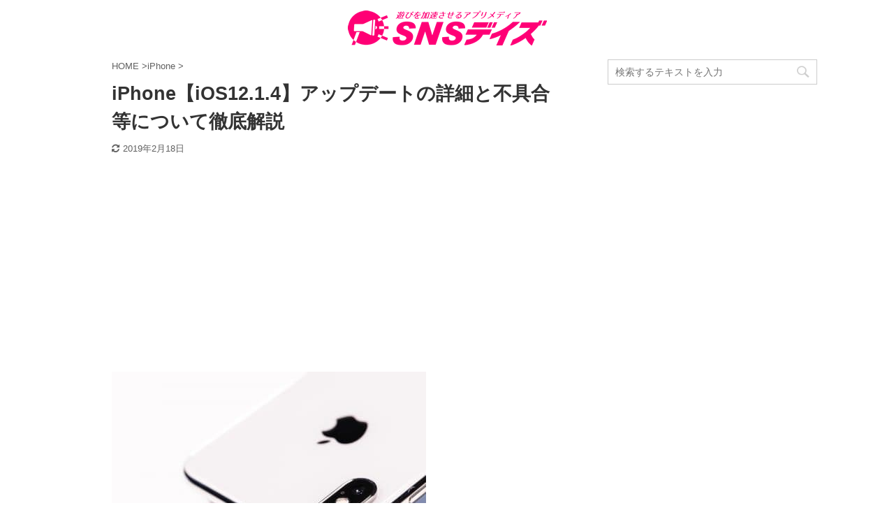

--- FILE ---
content_type: text/html; charset=UTF-8
request_url: https://snsdays.com/iphone/ios-12-1-4-update-bug/
body_size: 15223
content:
<!DOCTYPE html> <!--[if lt IE 7]><html class="ie6" lang="ja"> <![endif]--> <!--[if IE 7]><html class="i7" lang="ja"> <![endif]--> <!--[if IE 8]><html class="ie" lang="ja"> <![endif]--> <!--[if gt IE 8]><!--><html lang="ja" class=""> <!--<![endif]--><head prefix="og: http://ogp.me/ns# fb: http://ogp.me/ns/fb# article: http://ogp.me/ns/article#"><meta charset="UTF-8" ><meta name="viewport" content="width=device-width,initial-scale=1.0,user-scalable=no,viewport-fit=cover"><meta name="format-detection" content="telephone=no" ><link rel="alternate" type="application/rss+xml" title="SNSデイズ RSS Feed" href="https://snsdays.com/feed/" /><link rel="pingback" href="https://snsdays.com/xmlrpc.php" > <!--[if lt IE 9]> <script src="https://snsdays.com/wp-content/themes/affinger5/js/html5shiv.js"></script> <![endif]--><link media="all" href="https://snsdays.com/wp-content/cache/autoptimize/css/autoptimize_f9880976887f2b8df1daca7b534bbcc0.css" rel="stylesheet" /><link media="screen" href="https://snsdays.com/wp-content/cache/autoptimize/css/autoptimize_a30e360a598e4504b47aa342baf4ce74.css" rel="stylesheet" /><title>iPhone【iOS12.1.4】アップデートの詳細と不具合等について徹底解説 - SNSデイズ</title><link rel='dns-prefetch' href='//www.google.com' /><link rel='dns-prefetch' href='//ajax.googleapis.com' /><link rel='dns-prefetch' href='//www.googletagmanager.com' /> <!--noptimize--><script>
						advanced_ads_ready=function(){var fns=[],listener,doc=typeof document==="object"&&document,hack=doc&&doc.documentElement.doScroll,domContentLoaded="DOMContentLoaded",loaded=doc&&(hack?/^loaded|^c/:/^loaded|^i|^c/).test(doc.readyState);if(!loaded&&doc){listener=function(){doc.removeEventListener(domContentLoaded,listener);window.removeEventListener("load",listener);loaded=1;while(listener=fns.shift())listener()};doc.addEventListener(domContentLoaded,listener);window.addEventListener("load",listener)}return function(fn){loaded?setTimeout(fn,0):fns.push(fn)}}();
						</script>
		<!--/noptimize--><link rel='stylesheet' id='single-css'  href='https://snsdays.com/wp-content/themes/affinger5/st-rankcss.php' type='text/css' media='all' /> <script type='text/javascript' src='//ajax.googleapis.com/ajax/libs/jquery/1.11.3/jquery.min.js'></script>  <script type='text/javascript' src='https://www.googletagmanager.com/gtag/js?id=G-XE5KG9T4GZ' async></script> <script type='text/javascript'>window.dataLayer = window.dataLayer || [];function gtag(){dataLayer.push(arguments);}
gtag("js", new Date());
gtag("set", "developer_id.dZTNiMT", true);
gtag("config", "G-XE5KG9T4GZ");</script> <link rel='https://api.w.org/' href='https://snsdays.com/wp-json/' /><link rel='shortlink' href='https://snsdays.com/?p=41428' /><link rel="alternate" type="application/json+oembed" href="https://snsdays.com/wp-json/oembed/1.0/embed?url=https%3A%2F%2Fsnsdays.com%2Fiphone%2Fios-12-1-4-update-bug%2F" /><link rel="alternate" type="text/xml+oembed" href="https://snsdays.com/wp-json/oembed/1.0/embed?url=https%3A%2F%2Fsnsdays.com%2Fiphone%2Fios-12-1-4-update-bug%2F&#038;format=xml" /><meta name="generator" content="Site Kit by Google 1.70.0" /><meta name="robots" content="index, follow" /><meta name="thumbnail" content="https://snsdays.com/wp-content/uploads/2019/01/iPhonexIMGL6740_TP_V4-4.jpg"><link rel="shortcut icon" href="https://snsdays.com/wp-content/uploads/2018/06/icon-heart2.png" ><link rel="apple-touch-icon-precomposed" href="https://snsdays.com/wp-content/uploads/2018/06/585ae2a1dc443f66e11fa267b07ca280.png" /> <script data-ad-client="ca-pub-5978976781841343" async src="https://pagead2.googlesyndication.com/pagead/js/adsbygoogle.js"></script> <link rel="canonical" href="https://snsdays.com/iphone/ios-12-1-4-update-bug/" /><link rel="icon" href="https://snsdays.com/wp-content/uploads/2021/03/cropped-snsdays_icon_trans2-32x32.png" sizes="32x32" /><link rel="icon" href="https://snsdays.com/wp-content/uploads/2021/03/cropped-snsdays_icon_trans2-192x192.png" sizes="192x192" /><link rel="apple-touch-icon-precomposed" href="https://snsdays.com/wp-content/uploads/2021/03/cropped-snsdays_icon_trans2-180x180.png" /><meta name="msapplication-TileImage" content="https://snsdays.com/wp-content/uploads/2021/03/cropped-snsdays_icon_trans2-270x270.png" /> <script>(function (i, s, o, g, r, a, m) {
			i['GoogleAnalyticsObject'] = r;
			i[r] = i[r] || function () {
					(i[r].q = i[r].q || []).push(arguments)
				}, i[r].l = 1 * new Date();
			a = s.createElement(o),
				m = s.getElementsByTagName(o)[0];
			a.async = 1;
			a.src = g;
			m.parentNode.insertBefore(a, m)
		})(window, document, 'script', '//www.google-analytics.com/analytics.js', 'ga');

		ga('create', 'UA-84963629-1', 'auto');
		ga('send', 'pageview');</script> <meta name="twitter:card" content="summary"><meta name="twitter:site" content="@sns_days"><meta name="twitter:title" content="iPhone【iOS12.1.4】アップデートの詳細と不具合等について徹底解説"><meta name="twitter:description" content="2019年2月8日に【iOS12 1.4】のアップデートがありました。最近のアップデートは不具合が多い為、自動アップデートにせず、確認してからアップデートをする人が多いのではないでしょうか。 今回は、"><meta name="twitter:image" content="https://snsdays.com/wp-content/uploads/2019/01/iPhonexIMGL6740_TP_V4-4.jpg">  <script>jQuery(function(){
		jQuery('.entry-content a[href^=http]')
			.not('[href*="'+location.hostname+'"]')
			.attr({target:"_blank"})
		;})</script> <script>jQuery(function(){
		jQuery('.st-btn-open').click(function(){
			jQuery(this).next('.st-slidebox').stop(true, true).slideToggle();
			jQuery(this).addClass('st-btn-open-click');
		});
	});</script> <script>jQuery(function(){
		jQuery("#toc_container:not(:has(ul ul))").addClass("only-toc");
		jQuery(".st-ac-box ul:has(.cat-item)").each(function(){
			jQuery(this).addClass("st-ac-cat");
		});
	});</script> <script>jQuery(function(){
						jQuery('.st-star').parent('.rankh4').css('padding-bottom','5px'); // スターがある場合のランキング見出し調整
	});</script> </head><body class="post-template-default single single-post postid-41428 single-format-standard custom-background not-front-page" ><div id="st-ami"><div id="wrapper" class=""><div id="wrapper-in"><header id="st-headwide"><div id="headbox-bg"><div id="headbox"><nav id="s-navi" class="pcnone" data-st-nav data-st-nav-type="normal"><dl class="acordion is-active" data-st-nav-primary><dt class="trigger"><p class="acordion_button"><span class="op"><i class="fa st-svg-menu"></i></span></p></dt><dd class="acordion_tree"><div class="acordion_tree_content"><div class="menu"><ul><li class="page_item page-item-164382"><a href="https://snsdays.com/about/"><span class="menu-item-label">SNSデイズについて</span></a></li><li class="page_item page-item-13504"><a href="https://snsdays.com/contact/"><span class="menu-item-label">お問い合わせ</span></a></li><li class="page_item page-item-164384"><a href="https://snsdays.com/privacy/"><span class="menu-item-label">プライバシーポリシー</span></a></li></ul></div><div class="clear"></div></div></dd></dl></nav><div id="header-l"><div id="st-text-logo"><p class="sitename sitename-only"><a href="https://snsdays.com/"> <img class="sitename-only-img" alt="SNSデイズ" src="https://snsdays.com/wp-content/uploads/2021/03/snsdays_logo_s.png" > </a></p></div></div><div id="header-r" class="smanone"></div></div></div></header><div id="content-w"><div id="st-header-post-under-box" class="st-header-post-no-data "
 style=""><div class="st-dark-cover"></div></div><div id="content" class="clearfix"><div id="contentInner"><main><article><div id="post-41428" class="st-post post-41428 post type-post status-publish format-standard has-post-thumbnail hentry category-iphone"><div
 id="breadcrumb"><ol itemscope itemtype="http://schema.org/BreadcrumbList"><li itemprop="itemListElement" itemscope itemtype="http://schema.org/ListItem"> <a href="https://snsdays.com" itemprop="item"> <span itemprop="name">HOME</span> </a> &gt;<meta itemprop="position" content="1"/></li><li itemprop="itemListElement" itemscope itemtype="http://schema.org/ListItem"> <a href="https://snsdays.com/category/iphone/" itemprop="item"> <span
 itemprop="name">iPhone</span> </a> &gt;<meta itemprop="position" content="2"/></li></ol></div><h1 class="entry-title">iPhone【iOS12.1.4】アップデートの詳細と不具合等について徹底解説</h1><div class="blogbox "><p><span class="kdate"> <i class="fa fa-refresh"></i><time class="updated" datetime="2019-02-18T12:15:23+0900">2019年2月18日</time> </span></p></div><div class="mainbox"><div id="nocopy" ><div class="entry-content"><div id="custom_html-8" class="widget_text widget_custom_html" style="padding:10px 0;"><div class="textwidget custom-html-widget"><script async src="https://pagead2.googlesyndication.com/pagead/js/adsbygoogle.js"></script>  <ins class="adsbygoogle"
 style="display:block"
 data-ad-client="ca-pub-5978976781841343"
 data-ad-slot="5361428460"
 data-ad-format="auto"
 data-full-width-responsive="true"></ins> <script>(adsbygoogle = window.adsbygoogle || []).push({});</script></div></div><p><img class="alignnone size-medium wp-image-39704" src="https://snsdays.com/wp-content/uploads/2019/01/iPhonexIMGL6740_TP_V4-4-450x300.jpg" alt="" width="450" height="300" srcset="https://snsdays.com/wp-content/uploads/2019/01/iPhonexIMGL6740_TP_V4-4-450x300.jpg 450w, https://snsdays.com/wp-content/uploads/2019/01/iPhonexIMGL6740_TP_V4-4-768x512.jpg 768w, https://snsdays.com/wp-content/uploads/2019/01/iPhonexIMGL6740_TP_V4-4.jpg 800w" sizes="(max-width: 450px) 100vw, 450px" /></p><p>2019年2月8日に【<span class="hutoaka">iOS12 1.4</span>】のアップデートがありました。最近のアップデートは不具合が多い為、自動アップデートにせず、確認してからアップデートをする人が多いのではないでしょうか。</p><p>今回は、<span class="ymarker-s">【iOS12 1.4】アップデートの詳細と不具合について徹底解説していきます</span>。</p><div align="center"> <script async src="//pagead2.googlesyndication.com/pagead/js/adsbygoogle.js"></script>  <ins class="adsbygoogle"
 style="display:block"
 data-ad-client="ca-pub-5978976781841343"
 data-ad-slot="6956230091"
 data-ad-format="auto"
 data-full-width-responsive="true"></ins> <script>(adsbygoogle = window.adsbygoogle || []).push({});</script> </div> <br><div id="toc_container" class="no_bullets"><p class="toc_title">コンテンツ</p><ul class="toc_list"><li><a href="#iOS"><span class="toc_number toc_depth_1">1</span> iOSアップデートの詳細</a><ul><li><a href="#i"><span class="toc_number toc_depth_2">1.1</span> アップデートの所要時間</a></li><li><a href="#iOS12"><span class="toc_number toc_depth_2">1.2</span> iOS12のアップデート頻度について</a></li></ul></li><li><a href="#iOS12_14"><span class="toc_number toc_depth_1">2</span> iOS12 1.4での改善点</a><ul><li><a href="#i-2"><span class="toc_number toc_depth_2">2.1</span> セキュリティアップデート</a></li><li><a href="#iOS12-2"><span class="toc_number toc_depth_2">2.2</span> iOS12以降の絵文字の文字化けを改善</a></li></ul></li><li><a href="#iOS12_14-2"><span class="toc_number toc_depth_1">3</span> iOS12 1.4の不具合</a><ul><li><a href="#i-3"><span class="toc_number toc_depth_2">3.1</span> 電話アイコンが消える</a></li><li><a href="#i-4"><span class="toc_number toc_depth_2">3.2</span> 日本語変換機能（翻訳）が変？</a></li><li><a href="#WiFi"><span class="toc_number toc_depth_2">3.3</span> WiFiなど、通信面に関して</a></li><li><a href="#i-5"><span class="toc_number toc_depth_2">3.4</span> バッテリーに関して</a></li><li><a href="#i-6"><span class="toc_number toc_depth_2">3.5</span> 動画が止まる</a></li><li><a href="#i-7"><span class="toc_number toc_depth_2">3.6</span> アプリがクラッシュする</a></li><li><a href="#i-8"><span class="toc_number toc_depth_2">3.7</span> ストレージが一杯と表示される</a></li><li><a href="#AppStore"><span class="toc_number toc_depth_2">3.8</span> AppStoreの購入履歴</a></li></ul></li><li><a href="#iOS1214"><span class="toc_number toc_depth_1">4</span> iOS12.1.4へのアップデートの手順</a></li><li><a href="#i-9"><span class="toc_number toc_depth_1">5</span> 編集後記</a></li></ul></div><div align="center"> <script async src="//pagead2.googlesyndication.com/pagead/js/adsbygoogle.js"></script>  <ins class="adsbygoogle"
 style="display:block"
 data-ad-client="ca-pub-5978976781841343"
 data-ad-slot="4426269678"
 data-ad-format="auto"
 data-full-width-responsive="true"></ins> <script>(adsbygoogle = window.adsbygoogle || []).push({});</script> </div><h2><span id="iOS">iOSアップデートの詳細</span></h2><p><img class="alignnone size-medium wp-image-41531" src="https://snsdays.com/wp-content/uploads/2019/02/IMG_1814-169x300.png" alt="" width="169" height="300" srcset="https://snsdays.com/wp-content/uploads/2019/02/IMG_1814-169x300.png 169w, https://snsdays.com/wp-content/uploads/2019/02/IMG_1814-576x1024.png 576w, https://snsdays.com/wp-content/uploads/2019/02/IMG_1814.png 750w" sizes="(max-width: 169px) 100vw, 169px" /></p><p><span class="ymarker-s">2019年2月7日に【<span class="hutoaka">iOS12 1.4</span>】のアップデートがありました</span>。</p><p>最近はOSのアップデートが頻繁にありますが、今回のアップデートでは何が変わったのでしょうか。</p><h3><span id="i">アップデートの所要時間</span></h3><p><img class="alignnone size-medium wp-image-41513" src="https://snsdays.com/wp-content/uploads/2019/02/e42ee14a63bc53a887b96c8f9cd04c8b_t-450x300.jpg" alt="" width="450" height="300" srcset="https://snsdays.com/wp-content/uploads/2019/02/e42ee14a63bc53a887b96c8f9cd04c8b_t-450x300.jpg 450w, https://snsdays.com/wp-content/uploads/2019/02/e42ee14a63bc53a887b96c8f9cd04c8b_t.jpg 510w" sizes="(max-width: 450px) 100vw, 450px" /></p><p>OSアップデートには時間がかかります、その間は基本携帯が使えず、通信も発生します。</p><p>大体トータルすると<span class="hutoaka">30分～1時間</span>ほどかかります。</p><p>通信環境が悪い場合はより多く時間がかかるので気を付けましょう。</p><p><span class="ymarker-s">WiFiを使い、寝る時や仕事先で携帯をいじる事が無い時間帯にアップデートすることをおすすめ</span>します。</p><h3><span id="iOS12">iOS12のアップデート頻度について</span></h3><p><img class="alignnone size-medium wp-image-41514" src="https://snsdays.com/wp-content/uploads/2019/02/iPhonexIMGL6598_TP_V-1-450x300.jpg" alt="" width="450" height="300" srcset="https://snsdays.com/wp-content/uploads/2019/02/iPhonexIMGL6598_TP_V-1-450x300.jpg 450w, https://snsdays.com/wp-content/uploads/2019/02/iPhonexIMGL6598_TP_V-1-768x512.jpg 768w, https://snsdays.com/wp-content/uploads/2019/02/iPhonexIMGL6598_TP_V-1-1100x733.jpg 1100w, https://snsdays.com/wp-content/uploads/2019/02/iPhonexIMGL6598_TP_V-1.jpg 1600w" sizes="(max-width: 450px) 100vw, 450px" /></p><p><span class="ymarker-s">iOS12になってから6度目のアップデート</span>になります。</p><p>少し不具合が見られることが多く、頻繁にアップデートを行っているようです。</p><table style="width: 100%; border-collapse: collapse;" border="1"><tbody><tr style="height: 18px;"><td style="width: 20.34%; height: 18px;">日付</td><td style="width: 17.29%; height: 18px;">ver.</td></tr><tr style="height: 18px;"><td style="width: 20.34%; height: 18px;">2018年9月17日</td><td style="width: 17.29%; height: 18px;">iOS12</td></tr><tr style="height: 18px;"><td style="width: 20.34%; height: 18px;">2018年10月8日</td><td style="width: 17.29%; height: 18px;">iOS12.0.1</td></tr><tr style="height: 18px;"><td style="width: 20.34%; height: 18px;">2018年10月30日</td><td style="width: 17.29%; height: 18px;">iOS12.1</td></tr><tr style="height: 18px;"><td style="width: 20.34%; height: 18px;">2018年12月5日</td><td style="width: 17.29%; height: 18px;">iOS12.1.1</td></tr><tr style="height: 18px;"><td style="width: 20.34%; height: 18px;">2019年1月22日</td><td style="width: 17.29%; height: 18px;">iOS12.1.3</td></tr><tr style="height: 18px;"><td style="width: 20.34%; height: 18px;">2019年2月7日</td><td style="width: 17.29%; height: 18px;">iOS12.1.4</td></tr></tbody></table><p>ほぼ毎月のようにアップデートを行っています。</p><p>頻繁なように見えますが、それだけ不具合が起きているのでしょうか。</p><h2><span id="iOS12_14">iOS12 1.4での改善点</span></h2><p><img class="alignnone size-full wp-image-41515" src="https://snsdays.com/wp-content/uploads/2019/02/1216071003-1.jpg" alt="" width="256" height="256" srcset="https://snsdays.com/wp-content/uploads/2019/02/1216071003-1.jpg 256w, https://snsdays.com/wp-content/uploads/2019/02/1216071003-1-150x150.jpg 150w, https://snsdays.com/wp-content/uploads/2019/02/1216071003-1-100x100.jpg 100w, https://snsdays.com/wp-content/uploads/2019/02/1216071003-1-60x60.jpg 60w" sizes="(max-width: 256px) 100vw, 256px" /></p><p>前回の【iOS12 1.3】では不具合が多かったですが今回はどのような点が改善されているのでしょうか。</p><p><span class="ymarker-s">iOS1.4での改善点をご紹介</span>します。</p><h3><span id="i-2">セキュリティアップデート</span></h3><p><img class="alignnone size-medium wp-image-41534" src="https://snsdays.com/wp-content/uploads/2019/02/IMG_1816-169x300.png" alt="" width="169" height="300" srcset="https://snsdays.com/wp-content/uploads/2019/02/IMG_1816-169x300.png 169w, https://snsdays.com/wp-content/uploads/2019/02/IMG_1816-576x1024.png 576w, https://snsdays.com/wp-content/uploads/2019/02/IMG_1816.png 750w" sizes="(max-width: 169px) 100vw, 169px" /></p><div class="st-mybox  has-title " style="background:#FFFDE7;border-color:#FFD54F;border-width:2px;border-radius:5px;margin: 25px 0;"><p class="st-mybox-title" style="color:#FFD54F;font-weight:bold;text-shadow: #fff 3px 0px 0px, #fff 2.83487px 0.981584px 0px, #fff 2.35766px 1.85511px 0px, #fff 1.62091px 2.52441px 0px, #fff 0.705713px 2.91581px 0px, #fff -0.287171px 2.98622px 0px, #fff -1.24844px 2.72789px 0px, #fff -2.07227px 2.16926px 0px, #fff -2.66798px 1.37182px 0px, #fff -2.96998px 0.42336px 0px, #fff -2.94502px -0.571704px 0px, #fff -2.59586px -1.50383px 0px, #fff -1.96093px -2.27041px 0px, #fff -1.11013px -2.78704px 0px, #fff -0.137119px -2.99686px 0px, #fff 0.850987px -2.87677px 0px, #fff 1.74541px -2.43999px 0px, #fff 2.44769px -1.73459px 0px, #fff 2.88051px -0.838246px 0px;"><i class="fa fa-check-circle st-css-no" aria-hidden="true"></i>ポイント</p><div class="st-in-mybox"><p>今回の【iOS12 1.4】アップデートの一番の目的は<span class="hutoaka">セキュリティアップデート</span></p></div></div><p><span class="ymarker-s">【iOS12 1.3】では「<span class="hutoaka">FaceTime</span>」で第3者がマイクロフォンやカメラを使い、<span class="hutoaka">盗聴・盗撮</span>が出来てしまいました</span>。</p><p>この<span class="ymarker-s">改善及び、FaceTimeのグループ通話も可能</span>となりました。</p><p>またその他のアプリでも</p><ul><li>入力検証の強化</li><li>メモリ破損の脆弱性を対処</li></ul><p>上記を実装することでセキュリティ面の強化をしています。</p><h3><span id="iOS12-2">iOS12以降の絵文字の文字化けを改善</span></h3><p><img class="alignnone size-medium wp-image-41517" src="https://snsdays.com/wp-content/uploads/2019/02/computer_mojibake-300x300.png" alt="" width="300" height="300" srcset="https://snsdays.com/wp-content/uploads/2019/02/computer_mojibake-300x300.png 300w, https://snsdays.com/wp-content/uploads/2019/02/computer_mojibake-150x150.png 150w, https://snsdays.com/wp-content/uploads/2019/02/computer_mojibake-768x768.png 768w, https://snsdays.com/wp-content/uploads/2019/02/computer_mojibake-100x100.png 100w, https://snsdays.com/wp-content/uploads/2019/02/computer_mojibake-400x400.png 400w, https://snsdays.com/wp-content/uploads/2019/02/computer_mojibake-60x60.png 60w, https://snsdays.com/wp-content/uploads/2019/02/computer_mojibake.png 800w" sizes="(max-width: 300px) 100vw, 300px" /></p><p>iOS12以降新しい絵文字が出ています。</p><p>これらは<span class="ymarker-s">iOSアップデートをしなければデバイスにデータが無い為、文字化けしてしまいます</span>。</p><p>「〼」や「&#x2754;」と出てしまうのは文字化けなので、気になる人はアップデートしましょう。</p><h2><span id="iOS12_14-2">iOS12 1.4の不具合</span></h2><p><img class="alignnone size-medium wp-image-41519" src="https://snsdays.com/wp-content/uploads/2019/02/cancanIMGL1378_TP_V-2-450x300.jpg" alt="" width="450" height="300" srcset="https://snsdays.com/wp-content/uploads/2019/02/cancanIMGL1378_TP_V-2-450x300.jpg 450w, https://snsdays.com/wp-content/uploads/2019/02/cancanIMGL1378_TP_V-2-768x512.jpg 768w, https://snsdays.com/wp-content/uploads/2019/02/cancanIMGL1378_TP_V-2-1100x733.jpg 1100w, https://snsdays.com/wp-content/uploads/2019/02/cancanIMGL1378_TP_V-2.jpg 1600w" sizes="(max-width: 450px) 100vw, 450px" /></p><p>今回の<span class="ymarker-s">【iOS12 1.4】でも不具合が多数報告されています</span>。</p><p>全ての方に当てはまるわけではありませんが、よく考えてからアップデートするようにしましょう。</p><h3><span id="i-3">電話アイコンが消える</span></h3><p><img class="alignnone size-medium wp-image-41532" src="https://snsdays.com/wp-content/uploads/2019/02/IMG_1817-169x300.jpg" alt="" width="169" height="300" srcset="https://snsdays.com/wp-content/uploads/2019/02/IMG_1817-169x300.jpg 169w, https://snsdays.com/wp-content/uploads/2019/02/IMG_1817-576x1024.jpg 576w, https://snsdays.com/wp-content/uploads/2019/02/IMG_1817.jpg 750w" sizes="(max-width: 169px) 100vw, 169px" /></p><div class="st-kaiwa-box kaiwaicon3 clearfix"><div class="st-kaiwa-face"><img src="https://snsdays.com/wp-content/uploads/2018/08/cat3-318x300.png" width="60px"><div class="st-kaiwa-face-name">アプニャン</div></div><div class="st-kaiwa-area"><div class="st-kaiwa-hukidashi">アップデートしたらいつもの位置から電話アイコンが無くなっちゃったんだけど！</div></div></div><p><span class="ymarker-s">一部アプリのアイコンがホーム画面からなくなるという不具合が起きている</span>ようです。</p><p>これは今回に限らず、iOSアップデート時に稀に見られる不具合です。</p><p><span class="ymarker-s">ホーム画面から消えたわけでは無く、所定の位置にないだけでホーム画面のどこかにはあります</span>。</p><p>アプリをまとめているフォルダに入っていると見落としがちです。</p><h3><span id="i-4">日本語変換機能（翻訳）が変？</span></h3><p><img class="alignnone size-full wp-image-41521" src="https://snsdays.com/wp-content/uploads/2019/02/gxgh.png" alt="" width="275" height="183" /></p><p><span class="ymarker-s">英語などの文章から日本語に変換してくれる機能がありますが、その訳が変になった</span>という報告が出ています。</p><p>これは<span class="ymarker-s">今回に限らず、iOSが更新されるたびに変になっている</span>ようです。</p><p>かなりの言語を翻訳できるようになっていますが、その分性能はまだ不十分といったところでしょうか。</p><p>それでもなんとなく意味は分かるようですので、役に立つ機能ではあります。</p><h3><span id="WiFi">WiFiなど、通信面に関して</span></h3><p><img class="alignnone size-medium wp-image-41533" src="https://snsdays.com/wp-content/uploads/2019/02/IMG_1818-169x300.png" alt="" width="169" height="300" srcset="https://snsdays.com/wp-content/uploads/2019/02/IMG_1818-169x300.png 169w, https://snsdays.com/wp-content/uploads/2019/02/IMG_1818-576x1024.png 576w, https://snsdays.com/wp-content/uploads/2019/02/IMG_1818.png 750w" sizes="(max-width: 169px) 100vw, 169px" /></p><p>アップデート後<span class="ymarker-s">WiFiが繋がらない、繋がりにくいといった不具合が起きている</span>ようです。</p><p>またWiFiだけではなく、iPhone7より前の機種を中心に<span class="ymarker-s">通信自体が繋がりにくいといった不具合も起きている</span>ようです。</p><p>どちらもそこまで多く報告が出ているわけではありませんが、今回の不具合の1.2を争う難点となっています。</p><h3><span id="i-5">バッテリーに関して</span></h3><p><img class="alignnone size-medium wp-image-41523" src="https://snsdays.com/wp-content/uploads/2019/02/iphonexsFTHG5961_TP_V-1-450x300.jpg" alt="" width="450" height="300" srcset="https://snsdays.com/wp-content/uploads/2019/02/iphonexsFTHG5961_TP_V-1-450x300.jpg 450w, https://snsdays.com/wp-content/uploads/2019/02/iphonexsFTHG5961_TP_V-1-768x512.jpg 768w, https://snsdays.com/wp-content/uploads/2019/02/iphonexsFTHG5961_TP_V-1-1100x733.jpg 1100w, https://snsdays.com/wp-content/uploads/2019/02/iphonexsFTHG5961_TP_V-1.jpg 1600w" sizes="(max-width: 450px) 100vw, 450px" /></p><div class="st-mybox " style="background:#ffffff;border-color:#ccc;border-width:2px;border-radius:2px;margin: 25px 0;"><div class="st-in-mybox"><ul><li>バッテリーの消耗が激しい</li><li>充電が出来ない（現在報告があるのはiPhone6/6s）</li><li>充電が途中で止まる</li></ul></div></div><p>バッテリーの持ちが悪くなったという方が多数います。</p><p>アップデート後、<span class="ymarker-s">なぜかバッテリーが熱をもつようになり、消耗が激しくなる</span>ようです。</p><p>前回の【iOS12 1.3】でも同じような不具合が出ている為、まだ改善がされていないようです。</p><p><span class="ymarker-s">特に古いデバイスではデータが更新するたびにデバイスの機能が耐え切れなくなり、充電を消耗しやすくなります</span>。</p><h3><span id="i-6">動画が止まる</span></h3><p><img class="alignnone size-medium wp-image-41524" src="https://snsdays.com/wp-content/uploads/2019/02/63798739c856fdd419339cbbee6a1eb0_t-1-450x300.jpg" alt="" width="450" height="300" srcset="https://snsdays.com/wp-content/uploads/2019/02/63798739c856fdd419339cbbee6a1eb0_t-1-450x300.jpg 450w, https://snsdays.com/wp-content/uploads/2019/02/63798739c856fdd419339cbbee6a1eb0_t-1.jpg 510w" sizes="(max-width: 450px) 100vw, 450px" /></p><p><span class="ymarker-s">一部のアプリで動画が上手く再生されない不具合が起きています</span>。</p><p>YouTubeでもこの不具合が報告されており、ユーザーは大変困っているようです。</p><p>具体的には、『<span class="hutoaka">動画は流れているけど画面は動かず、音だけ流れる</span>』といった状態のようです。</p><h3><span id="i-7">アプリがクラッシュする</span></h3><p><img class="alignnone size-medium wp-image-41525" src="https://snsdays.com/wp-content/uploads/2019/02/3D-CLASH-5-533x300.jpg" alt="" width="533" height="300" srcset="https://snsdays.com/wp-content/uploads/2019/02/3D-CLASH-5-533x300.jpg 533w, https://snsdays.com/wp-content/uploads/2019/02/3D-CLASH-5-768x432.jpg 768w, https://snsdays.com/wp-content/uploads/2019/02/3D-CLASH-5-1100x619.jpg 1100w" sizes="(max-width: 533px) 100vw, 533px" /></p><p>アプリが「<span class="hutoaka">クラッシュ</span>」するというのは、デバイスがアプリの起動や動作に耐え切れず、<span class="ymarker-s">電源が落ちたり、再起動する事</span>です。</p><p>アップデート以降この現象がみられています。</p><p><span class="ymarker-s">ストレージにも不具合が見られており、メモリの関係でクラッシュしているのではないかと思われます</span>。</p><h3><span id="i-8">ストレージが一杯と表示される</span></h3><blockquote class="twitter-tweet" data-width="550" data-dnt="true"><p lang="ja" dir="ltr">せっかくiOS12.1.4にしたのに不具合起きてます？なんでだろ…大迷惑 <a href="https://twitter.com/hashtag/iPhoneX?src=hash&amp;ref_src=twsrc%5Etfw">#iPhoneX</a> <a href="https://t.co/kkMxFbWeud">pic.twitter.com/kkMxFbWeud</a></p><p>&mdash; ゆず®︎ (@MYPRINCESSBABY_) <a href="https://twitter.com/MYPRINCESSBABY_/status/1094583648668475392?ref_src=twsrc%5Etfw">February 10, 2019</a></p></blockquote><p><script async src="https://platform.twitter.com/widgets.js" charset="utf-8"></script></p><p>一部での確認となっていますが、実際には容量に空きがあるのに「ストレージが一杯です」と表示される不具合も起きているようです。</p><p>アプリがクラッシュする不具合も起きているので、<span class="ymarker-s">メモリに関係する不具合が起きているのでは無いでしょうか</span>。</p><h3><span id="AppStore">AppStoreの購入履歴</span></h3><blockquote class="twitter-tweet" data-width="550" data-dnt="true"><p lang="ja" dir="ltr">iOS12.1.4にアップデートしたらAppStoreの購入履歴が一部のアプリで1970年1月1日になった<a href="https://twitter.com/hashtag/Apple?src=hash&amp;ref_src=twsrc%5Etfw">#Apple</a> <a href="https://twitter.com/hashtag/iOS?src=hash&amp;ref_src=twsrc%5Etfw">#iOS</a> <a href="https://twitter.com/hashtag/iPhone?src=hash&amp;ref_src=twsrc%5Etfw">#iPhone</a> <a href="https://twitter.com/hashtag/iOS1214?src=hash&amp;ref_src=twsrc%5Etfw">#iOS1214</a> <a href="https://t.co/Z6MjH5kFv8">pic.twitter.com/Z6MjH5kFv8</a></p><p>&mdash; SuuRi (@sora4294967296) <a href="https://twitter.com/sora4294967296/status/1094069529775230976?ref_src=twsrc%5Etfw">February 9, 2019</a></p></blockquote><p><script async src="https://platform.twitter.com/widgets.js" charset="utf-8"></script></p><p>AppStoreの購入履歴が一部誤った情報で表示されてしまうようです。</p><p>直接困るといった事はあまりないと思います。しかしAppStore内にも不具合が出ているという事は今後アプリに不具合が出る可能性もあるかもしれません。</p><h2><span id="iOS1214">iOS12.1.4へのアップデートの手順</span></h2><p><a href="https://snsdays.com/wp-content/uploads/2018/10/0cd864550951e7111ba9ae1c4ab7c82a.jpg"><img class="alignnone size-medium wp-image-32805" src="https://snsdays.com/wp-content/uploads/2018/10/0cd864550951e7111ba9ae1c4ab7c82a-139x300.jpg" alt="" width="139" height="300" srcset="https://snsdays.com/wp-content/uploads/2018/10/0cd864550951e7111ba9ae1c4ab7c82a-139x300.jpg 139w, https://snsdays.com/wp-content/uploads/2018/10/0cd864550951e7111ba9ae1c4ab7c82a-768x1663.jpg 768w, https://snsdays.com/wp-content/uploads/2018/10/0cd864550951e7111ba9ae1c4ab7c82a-473x1024.jpg 473w, https://snsdays.com/wp-content/uploads/2018/10/0cd864550951e7111ba9ae1c4ab7c82a.jpg 946w" sizes="(max-width: 139px) 100vw, 139px" /></a></p><p>iOS12.1.4へのアップデート手順について説明します。まずメニューの中の設定をタップ。</p><p><img class="alignnone size-medium wp-image-32806" src="https://snsdays.com/wp-content/uploads/2018/10/8573e8996cd2d1d57663c8b10ed9a8a2-139x300.jpg" alt="" width="139" height="300" srcset="https://snsdays.com/wp-content/uploads/2018/10/8573e8996cd2d1d57663c8b10ed9a8a2-139x300.jpg 139w, https://snsdays.com/wp-content/uploads/2018/10/8573e8996cd2d1d57663c8b10ed9a8a2-768x1663.jpg 768w, https://snsdays.com/wp-content/uploads/2018/10/8573e8996cd2d1d57663c8b10ed9a8a2-473x1024.jpg 473w, https://snsdays.com/wp-content/uploads/2018/10/8573e8996cd2d1d57663c8b10ed9a8a2.jpg 946w" sizes="(max-width: 139px) 100vw, 139px" /></p><p>設定の中の一般をタップします。</p><p><img class="alignnone size-medium wp-image-32800" src="https://snsdays.com/wp-content/uploads/2018/10/eb1c3042c47e88a56be3b45c39b630cd-2-139x300.png" alt="" width="139" height="300" srcset="https://snsdays.com/wp-content/uploads/2018/10/eb1c3042c47e88a56be3b45c39b630cd-2-139x300.png 139w, https://snsdays.com/wp-content/uploads/2018/10/eb1c3042c47e88a56be3b45c39b630cd-2-768x1663.png 768w, https://snsdays.com/wp-content/uploads/2018/10/eb1c3042c47e88a56be3b45c39b630cd-2-473x1024.png 473w, https://snsdays.com/wp-content/uploads/2018/10/eb1c3042c47e88a56be3b45c39b630cd-2.png 1125w" sizes="(max-width: 139px) 100vw, 139px" /></p><p>一般の中のソフトウェア・アップデートをタップ。</p><p><img class="alignnone size-medium wp-image-41531" src="https://snsdays.com/wp-content/uploads/2019/02/IMG_1814-169x300.png" alt="" width="169" height="300" srcset="https://snsdays.com/wp-content/uploads/2019/02/IMG_1814-169x300.png 169w, https://snsdays.com/wp-content/uploads/2019/02/IMG_1814-576x1024.png 576w, https://snsdays.com/wp-content/uploads/2019/02/IMG_1814.png 750w" sizes="(max-width: 169px) 100vw, 169px" /></p><p>最新のアップデートが来ていればiOS12.1.4が表示されています。機種によってはまだiOS12.1.4へのアップデートが不可能なことがあるので、そのときはアップデートが可能になるまでお待ちください。</p><p><img class="alignnone size-medium wp-image-32799" src="https://snsdays.com/wp-content/uploads/2018/10/f264903c6bb86180f3d1d2e8d5d39673-2-139x300.png" alt="" width="139" height="300" srcset="https://snsdays.com/wp-content/uploads/2018/10/f264903c6bb86180f3d1d2e8d5d39673-2-139x300.png 139w, https://snsdays.com/wp-content/uploads/2018/10/f264903c6bb86180f3d1d2e8d5d39673-2-768x1663.png 768w, https://snsdays.com/wp-content/uploads/2018/10/f264903c6bb86180f3d1d2e8d5d39673-2-473x1024.png 473w, https://snsdays.com/wp-content/uploads/2018/10/f264903c6bb86180f3d1d2e8d5d39673-2.png 1125w" sizes="(max-width: 139px) 100vw, 139px" /></p><p>最後にパスコードを入力すればアップデートが始まります。</p><h2><span id="i-9">編集後記</span></h2><p>今回のアップデートはセキュリティ面を考えるとした方が良いかもしれません。しかし、【iOS12 1.3】以降に出ている不具合があまり改善されていないのと、不具合が多少出ているので考えモノですね。</p><p>iOSのアップデートは上記のようなことを踏まえて自己責任でお願いいたします。</p><p><a href="https://snsdays.com/iphone/iphone11-camera-design/">【完全版】新iPhone11のカメラ機能やデザイン、その他の全貌を徹底解説</a></p></div></div><div class="adbox"><div style="padding-top:10px;"></div></div><div id="custom_html-13" class="widget_text st-widgets-box post-widgets-bottom widget_custom_html"><div class="textwidget custom-html-widget"> <script async src="https://pagead2.googlesyndication.com/pagead/js/adsbygoogle.js"></script>  <ins class="adsbygoogle"
 style="display:block"
 data-ad-client="ca-pub-5978976781841343"
 data-ad-slot="3636393538"
 data-ad-format="auto"
 data-full-width-responsive="true"></ins> <script>(adsbygoogle = window.adsbygoogle || []).push({});</script> </div></div><div id="custom_html-10" class="widget_text st-widgets-box post-widgets-bottom widget_custom_html"><div class="textwidget custom-html-widget"><div class="clearfix responbox"><div class="lbox"> <a href="https://twitter.com/sns_days"><img class="size-medium wp-image-44446 aligncenter" src="https://snsdays.com/wp-content/uploads/2019/03/df225af701d7a3d2ceabf7370bf8017e-300x300.png" alt="" width="300" height="300" /></a></div><div class="rbox"> &nbsp; <a href="https://lin.ee/q80P29B"><img class="size-medium wp-image-44448 aligncenter" src="https://snsdays.com/wp-content/uploads/2019/03/usagiline-600x300.png" alt="" width="600" height="300" /></a></div></div></div></div><div id="news_widget-2" class="st-widgets-box post-widgets-bottom widget_news_widget"><div class="freebox"><p class="p-free"><span class="p-entry-f">人気記事</span></p><div class="free-inbox"><a href="https://snsdays.com/live-stream/whowatch-voice-only-live//"><b>ふわっちの声だけ配信！</b></a><br /> <a href="https://snsdays.com/live-stream/voice-only-earn-2023//"><b>人気ライブ配信</b></a><br /> <a href="https://snsdays.com/movie/gyao-service-end-detail-substitute-explanation//"><b>GYAOの代わり</b></a><br /> <a href="https://snsdays.com/live-stream/app-hikaku"><b>稼げる人気ライブ配信アプリはこれでしょ！</b></a><br /> <a href="https://snsdays.com/cartoon/rokuninnnousotukinadaigakusei-free-read//"><b>おすすめの漫画はこれ！</b></a></div></div></div></div><div class="sns "><ul class="clearfix"><li class="twitter"> <a rel="nofollow" onclick="window.open('//twitter.com/intent/tweet?url=https%3A%2F%2Fsnsdays.com%2Fiphone%2Fios-12-1-4-update-bug%2F&text=iPhone%E3%80%90iOS12.1.4%E3%80%91%E3%82%A2%E3%83%83%E3%83%97%E3%83%87%E3%83%BC%E3%83%88%E3%81%AE%E8%A9%B3%E7%B4%B0%E3%81%A8%E4%B8%8D%E5%85%B7%E5%90%88%E7%AD%89%E3%81%AB%E3%81%A4%E3%81%84%E3%81%A6%E5%BE%B9%E5%BA%95%E8%A7%A3%E8%AA%AC&via=sns_days&tw_p=tweetbutton', '', 'width=500,height=450'); return false;"><i class="fa fa-twitter"></i><span class="snstext " >Twitter</span></a></li><li class="facebook"> <a href="//www.facebook.com/sharer.php?src=bm&u=https%3A%2F%2Fsnsdays.com%2Fiphone%2Fios-12-1-4-update-bug%2F&t=iPhone%E3%80%90iOS12.1.4%E3%80%91%E3%82%A2%E3%83%83%E3%83%97%E3%83%87%E3%83%BC%E3%83%88%E3%81%AE%E8%A9%B3%E7%B4%B0%E3%81%A8%E4%B8%8D%E5%85%B7%E5%90%88%E7%AD%89%E3%81%AB%E3%81%A4%E3%81%84%E3%81%A6%E5%BE%B9%E5%BA%95%E8%A7%A3%E8%AA%AC" target="_blank" rel="nofollow noopener"><i class="fa fa-facebook"></i><span class="snstext " >Share</span> </a></li><li class="pocket"> <a rel="nofollow" onclick="window.open('//getpocket.com/edit?url=https%3A%2F%2Fsnsdays.com%2Fiphone%2Fios-12-1-4-update-bug%2F&title=iPhone%E3%80%90iOS12.1.4%E3%80%91%E3%82%A2%E3%83%83%E3%83%97%E3%83%87%E3%83%BC%E3%83%88%E3%81%AE%E8%A9%B3%E7%B4%B0%E3%81%A8%E4%B8%8D%E5%85%B7%E5%90%88%E7%AD%89%E3%81%AB%E3%81%A4%E3%81%84%E3%81%A6%E5%BE%B9%E5%BA%95%E8%A7%A3%E8%AA%AC', '', 'width=500,height=350'); return false;"><i class="fa fa-get-pocket"></i><span class="snstext " >Pocket</span></a></li><li class="hatebu"> <a href="//b.hatena.ne.jp/entry/https://snsdays.com/iphone/ios-12-1-4-update-bug/" class="hatena-bookmark-button" data-hatena-bookmark-layout="simple" title="iPhone【iOS12.1.4】アップデートの詳細と不具合等について徹底解説" rel="nofollow"><i class="fa st-svg-hateb"></i><span class="snstext " >Hatena</span> </a><script type="text/javascript" src="//b.st-hatena.com/js/bookmark_button.js" charset="utf-8" async="async"></script> </li><li class="line"> <a href="//line.me/R/msg/text/?iPhone%E3%80%90iOS12.1.4%E3%80%91%E3%82%A2%E3%83%83%E3%83%97%E3%83%87%E3%83%BC%E3%83%88%E3%81%AE%E8%A9%B3%E7%B4%B0%E3%81%A8%E4%B8%8D%E5%85%B7%E5%90%88%E7%AD%89%E3%81%AB%E3%81%A4%E3%81%84%E3%81%A6%E5%BE%B9%E5%BA%95%E8%A7%A3%E8%AA%AC%0Ahttps%3A%2F%2Fsnsdays.com%2Fiphone%2Fios-12-1-4-update-bug%2F" target="_blank" rel="nofollow noopener"><i class="fa fa-comment" aria-hidden="true"></i><span class="snstext" >LINE</span></a></li><li class="share-copy"> <a href="#" rel="nofollow" data-st-copy-text="iPhone【iOS12.1.4】アップデートの詳細と不具合等について徹底解説 / https://snsdays.com/iphone/ios-12-1-4-update-bug/"><i class="fa fa-clipboard"></i><span class="snstext" >コピーする</span></a></li></ul></div><p class="tagst"> <i class="fa fa-folder-open-o" aria-hidden="true"></i>-<a href="https://snsdays.com/category/iphone/" rel="category tag">iPhone</a><br/></p><aside><p class="author" style="display:none;"><a href="https://snsdays.com/author/pomupomupurin25/" title="yamakawa12" class="vcard author"><span class="fn">author</span></a></p><hr class="hrcss" /><div id="comments"><div id="respond" class="comment-respond"><h3 id="reply-title" class="comment-reply-title">comment <small><a rel="nofollow" id="cancel-comment-reply-link" href="/iphone/ios-12-1-4-update-bug/#respond" style="display:none;">コメントをキャンセル</a></small></h3><form action="https://snsdays.com/wp-comments-post.php" method="post" id="commentform" class="comment-form"><p class="comment-notes"><span id="email-notes">メールアドレスが公開されることはありません。</span> <span class="required">*</span> が付いている欄は必須項目です</p><p class="comment-form-comment"><label for="comment">コメント</label><textarea id="comment" name="comment" cols="45" rows="8" maxlength="65525" required="required"></textarea></p><p class="comment-form-author"><label for="author">名前 <span class="required">*</span></label> <input id="author" name="author" type="text" value="" size="30" maxlength="245" required='required' /></p><p class="comment-form-email"><label for="email">メールアドレス <span class="required">*</span></label> <input id="email" name="email" type="text" value="" size="30" maxlength="100" aria-describedby="email-notes" required='required' /></p><p class="comment-form-url"><label for="url">サイト</label> <input id="url" name="url" type="text" value="" size="30" maxlength="200" /></p><p class="comment-form-cookies-consent"><input id="wp-comment-cookies-consent" name="wp-comment-cookies-consent" type="checkbox" value="yes" /><label for="wp-comment-cookies-consent">次回のコメントで使用するためブラウザーに自分の名前、メールアドレス、サイトを保存する。</label></p><p class="form-submit"><input name="submit" type="submit" id="submit" class="submit" value="送信" /> <input type='hidden' name='comment_post_ID' value='41428' id='comment_post_ID' /> <input type='hidden' name='comment_parent' id='comment_parent' value='0' /></p><p style="display: none;"><input type="hidden" id="akismet_comment_nonce" name="akismet_comment_nonce" value="5a5d39271a" /></p><p style="display: none !important;"><label>&#916;<textarea name="ak_hp_textarea" cols="45" rows="8" maxlength="100"></textarea></label><input type="hidden" id="ak_js_1" name="ak_js" value="34"/><script>document.getElementById( "ak_js_1" ).setAttribute( "value", ( new Date() ).getTime() );</script></p></form></div></div><h4 class="point"><span class="point-in">関連記事</span></h4><div class="kanren" data-st-load-more-content
 data-st-load-more-id="18307a8d-edd3-45fa-9bd5-41c28621c82a"><dl class="clearfix"><dt><a href="https://snsdays.com/iphone/ios15-3-1-update-bug/"> <img width="150" height="150" src="https://snsdays.com/wp-content/uploads/2020/09/apple-150x150.png" class="attachment-st_thumb150 size-st_thumb150 wp-post-image" alt="" srcset="https://snsdays.com/wp-content/uploads/2020/09/apple-150x150.png 150w, https://snsdays.com/wp-content/uploads/2020/09/apple-100x100.png 100w, https://snsdays.com/wp-content/uploads/2020/09/apple.png 225w" sizes="(max-width: 150px) 100vw, 150px" /> </a></dt><dd><h5 class="kanren-t"> <a href="https://snsdays.com/iphone/ios15-3-1-update-bug/">ios15.3.1のアップデート内容や不具合情報について徹底解説</a></h5><div class="st-excerpt smanone"><p>Appleから公式最新iosバージョン、ios15.3.1がリリースされました。 今回は、ios15.3.1のアップデート内容や不具合情報について徹底解説していきます。 コンテンツ1 ios15.3. ...</p></div></dd></dl><dl class="clearfix"><dt><a href="https://snsdays.com/iphone/rec-sound/"> <img width="150" height="150" src="https://snsdays.com/wp-content/uploads/2017/09/IMG_8440-150x150.jpg" class="attachment-st_thumb150 size-st_thumb150 wp-post-image" alt="" srcset="https://snsdays.com/wp-content/uploads/2017/09/IMG_8440-150x150.jpg 150w, https://snsdays.com/wp-content/uploads/2017/09/IMG_8440-100x100.jpg 100w" sizes="(max-width: 150px) 100vw, 150px" /> </a></dt><dd><h5 class="kanren-t"> <a href="https://snsdays.com/iphone/rec-sound/">iPhoneの画面収録で音声が録音できないときの対処法</a></h5><div class="st-excerpt smanone"><p>iPhoneの画面収録で音声が録音できないときの対処法を解説します。とっても簡単ですよー！ まず、コントロールセンターを開き、画面収録のボタンを長押しします。 長押しすると、上のような画面になります。 ...</p></div></dd></dl><dl class="clearfix"><dt><a href="https://snsdays.com/iphone/new-emoji-error/"> <img width="150" height="150" src="https://snsdays.com/wp-content/uploads/2019/12/smiley-2979107_960_720-150x150.png" class="attachment-st_thumb150 size-st_thumb150 wp-post-image" alt="" srcset="https://snsdays.com/wp-content/uploads/2019/12/smiley-2979107_960_720-150x150.png 150w, https://snsdays.com/wp-content/uploads/2019/12/smiley-2979107_960_720-100x100.png 100w, https://snsdays.com/wp-content/uploads/2019/12/smiley-2979107_960_720-300x300.png 300w, https://snsdays.com/wp-content/uploads/2019/12/smiley-2979107_960_720-400x400.png 400w, https://snsdays.com/wp-content/uploads/2019/12/smiley-2979107_960_720-60x60.png 60w" sizes="(max-width: 150px) 100vw, 150px" /> </a></dt><dd><h5 class="kanren-t"> <a href="https://snsdays.com/iphone/new-emoji-error/">iOS13.2以降で追加された新しい絵文字の種類と絵文字が表示されない場合の対処法を徹底解説</a></h5><div class="st-excerpt smanone"><p>iOS13.2のアップデート以降に、iPhoneやiPadで利用できる絵文字の数が増えました。 今回は、種類が増えた絵文字と新しく追加された絵文字が使えない！相手に表示されないといった場合の対処法を徹 ...</p></div></dd></dl><dl class="clearfix"><dt><a href="https://snsdays.com/iphone/ipados-mouse-keyboard-how-to/"> <img width="150" height="150" src="https://snsdays.com/wp-content/uploads/2019/09/345cb7731ea9570f146a31b0417471c1-310x300-150x150.png" class="attachment-st_thumb150 size-st_thumb150 wp-post-image" alt="" srcset="https://snsdays.com/wp-content/uploads/2019/09/345cb7731ea9570f146a31b0417471c1-310x300-150x150.png 150w, https://snsdays.com/wp-content/uploads/2019/09/345cb7731ea9570f146a31b0417471c1-310x300-100x100.png 100w, https://snsdays.com/wp-content/uploads/2019/09/345cb7731ea9570f146a31b0417471c1-310x300-300x300.png 300w, https://snsdays.com/wp-content/uploads/2019/09/345cb7731ea9570f146a31b0417471c1-310x300-60x60.png 60w" sizes="(max-width: 150px) 100vw, 150px" /> </a></dt><dd><h5 class="kanren-t"> <a href="https://snsdays.com/iphone/ipados-mouse-keyboard-how-to/">iPad OSで「マウス」と「キーボード」の利用方法、デバイスが見つからない時の対処法を徹底解説！</a></h5><div class="st-excerpt smanone"><p>9月25日にリリースされたiPad向け新iOSの「iPad OS(iOS13.1)」からこれまでのiPadの常識を破る新機能が満載です！ 今回は、iPad OSにアップデートすることで利用可能になる「 ...</p></div></dd></dl><dl class="clearfix"><dt><a href="https://snsdays.com/iphone/ios14-update-error-application/"> <img width="150" height="150" src="https://snsdays.com/wp-content/uploads/2020/09/iPhone11922_6_TP_V4-4-150x150.jpg" class="attachment-st_thumb150 size-st_thumb150 wp-post-image" alt="" srcset="https://snsdays.com/wp-content/uploads/2020/09/iPhone11922_6_TP_V4-4-150x150.jpg 150w, https://snsdays.com/wp-content/uploads/2020/09/iPhone11922_6_TP_V4-4-100x100.jpg 100w" sizes="(max-width: 150px) 100vw, 150px" /> </a></dt><dd><h5 class="kanren-t"> <a href="https://snsdays.com/iphone/ios14-update-error-application/">iOS14へアップデート可能に！詳細と端末・アプリごとに発生している不具合を徹底解説</a></h5><div class="st-excerpt smanone"><p>iOS14への本格アップデートが日本でも可能になりましたが、一部のアプリで「iOS14への対応がまだ」という理由でエラー・不具合が発生しています。 機能そのものは使いやすく人によってはスムーズに動くと ...</p></div></dd></dl></div><div class="p-navi clearfix"><dl><dt>PREV</dt><dd> <a href="https://snsdays.com/cartoon/mangasima-com-heisa-kawari/">マンガ島コムが閉鎖！！後継サイトは存在するのか！？徹底解説</a></dd><dt>NEXT</dt><dd> <a href="https://snsdays.com/pokemon-go/tap-freeze-to-disappear-error/">ポケモンGOでエラー！タップするとフリーズしてポケモンが消える不具合について徹底解説</a></dd></dl></div></aside></div></article></main></div><div id="side"><aside><div class="side-topad"><div id="search-2" class="ad widget_search"><div id="search"><form method="get" id="searchform" action="https://snsdays.com/"> <label class="hidden" for="s"> </label> <input type="text" placeholder="検索するテキストを入力" value="" name="s" id="s" /> <input type="image" src="https://snsdays.com/wp-content/themes/affinger5/images/search.png" alt="検索" id="searchsubmit" /></form></div></div><div id="custom_html-12" class="widget_text ad widget_custom_html"><div class="textwidget custom-html-widget"> <script async src="https://pagead2.googlesyndication.com/pagead/js/adsbygoogle.js"></script>  <ins class="adsbygoogle"
 style="display:block"
 data-ad-client="ca-pub-5978976781841343"
 data-ad-slot="8022538715"
 data-ad-format="auto"
 data-full-width-responsive="true"></ins> <script>(adsbygoogle = window.adsbygoogle || []).push({});</script> </div></div></div><div id="mybox"><div id="custom_html-15" class="widget_text ad widget_custom_html"><div class="textwidget custom-html-widget"><div> <a href="https://lin.ee/q80P29B"><img class="size-medium wp-image-44448 aligncenter" src="https://snsdays.com/wp-content/uploads/2019/03/usagiline-600x300.png" alt="" width="600" height="300" /></a></div></div></div></div><div id="scrollad"></div></aside></div></div></div><footer><div id="footer"><div id="footer-in"><div class="footermenubox clearfix "><ul id="menu-%e3%83%95%e3%83%83%e3%82%bf%e3%83%bc%e3%83%a1%e3%83%8b%e3%83%a5%e3%83%bc" class="footermenust"><li id="menu-item-164387" class="menu-item menu-item-type-post_type menu-item-object-page menu-item-164387"><a href="https://snsdays.com/about/">SNSデイズについて</a></li><li id="menu-item-164386" class="menu-item menu-item-type-post_type menu-item-object-page menu-item-164386"><a href="https://snsdays.com/privacy/">プライバシーポリシー</a></li><li id="menu-item-164388" class="menu-item menu-item-type-post_type menu-item-object-page menu-item-164388"><a href="https://snsdays.com/contact/">お問い合わせ</a></li></ul></div><div id="st-footer-logo-wrapper"><div id="st-text-logo"><h3 class="footerlogo"> <a href="https://snsdays.com/"> SNSデイズ </a></h3><div class="st-footer-tel"></div></div></div></div></footer></div></div></div><p class="copyr" data-copyr>Copyright&copy; SNSデイズ ,  2026 All&ensp;Rights Reserved.</p> <script type='text/javascript'>var wpcf7 = {"apiSettings":{"root":"https:\/\/snsdays.com\/wp-json\/contact-form-7\/v1","namespace":"contact-form-7\/v1"}};
var wpcf7 = {"apiSettings":{"root":"https:\/\/snsdays.com\/wp-json\/contact-form-7\/v1","namespace":"contact-form-7\/v1"}};
var wpcf7 = {"apiSettings":{"root":"https:\/\/snsdays.com\/wp-json\/contact-form-7\/v1","namespace":"contact-form-7\/v1"}};
var wpcf7 = {"apiSettings":{"root":"https:\/\/snsdays.com\/wp-json\/contact-form-7\/v1","namespace":"contact-form-7\/v1"}};
var wpcf7 = {"apiSettings":{"root":"https:\/\/snsdays.com\/wp-json\/contact-form-7\/v1","namespace":"contact-form-7\/v1"}};
var wpcf7 = {"apiSettings":{"root":"https:\/\/snsdays.com\/wp-json\/contact-form-7\/v1","namespace":"contact-form-7\/v1"}};
var wpcf7 = {"apiSettings":{"root":"https:\/\/snsdays.com\/wp-json\/contact-form-7\/v1","namespace":"contact-form-7\/v1"}};
var wpcf7 = {"apiSettings":{"root":"https:\/\/snsdays.com\/wp-json\/contact-form-7\/v1","namespace":"contact-form-7\/v1"}};</script> <script type='text/javascript'>var quicklinkOptions = {"el":"","urls":[],"timeout":2000,"timeoutFn":"requestIdleCallback","priority":false,"origins":["snsdays.com"],"ignores":["feed\\=","\\\/feed\\\/","^https?:\\\/\\\/[^\\\/]+\\\/iphone\\\/ios\\-12\\-1\\-4\\-update\\-bug\\\/(#.*)?$","^https\\:\\\/\\\/snsdays\\.com\\\/wp\\-admin\\\/","^https\\:\\\/\\\/snsdays\\.com[^?#]+\\.php","\\\/wp\\-content",".*\\?.+"]};
var quicklinkOptions = {"el":"","urls":[],"timeout":2000,"timeoutFn":"requestIdleCallback","priority":false,"origins":["snsdays.com"],"ignores":["feed\\=","\\\/feed\\\/","^https?:\\\/\\\/[^\\\/]+\\\/iphone\\\/ios\\-12\\-1\\-4\\-update\\-bug\\\/(#.*)?$","^https\\:\\\/\\\/snsdays\\.com\\\/wp\\-admin\\\/","^https\\:\\\/\\\/snsdays\\.com[^?#]+\\.php","\\\/wp\\-content",".*\\?.+"]};
var quicklinkOptions = {"el":"","urls":[],"timeout":2000,"timeoutFn":"requestIdleCallback","priority":false,"origins":["snsdays.com"],"ignores":["feed\\=","\\\/feed\\\/","^https?:\\\/\\\/[^\\\/]+\\\/iphone\\\/ios\\-12\\-1\\-4\\-update\\-bug\\\/(#.*)?$","^https\\:\\\/\\\/snsdays\\.com\\\/wp\\-admin\\\/","^https\\:\\\/\\\/snsdays\\.com[^?#]+\\.php","\\\/wp\\-content",".*\\?.+"]};
var quicklinkOptions = {"el":"","urls":[],"timeout":2000,"timeoutFn":"requestIdleCallback","priority":false,"origins":["snsdays.com"],"ignores":["feed\\=","\\\/feed\\\/","^https?:\\\/\\\/[^\\\/]+\\\/iphone\\\/ios\\-12\\-1\\-4\\-update\\-bug\\\/(#.*)?$","^https\\:\\\/\\\/snsdays\\.com\\\/wp\\-admin\\\/","^https\\:\\\/\\\/snsdays\\.com[^?#]+\\.php","\\\/wp\\-content",".*\\?.+"]};
var quicklinkOptions = {"el":"","urls":[],"timeout":2000,"timeoutFn":"requestIdleCallback","priority":false,"origins":["snsdays.com"],"ignores":["feed\\=","\\\/feed\\\/","^https?:\\\/\\\/[^\\\/]+\\\/iphone\\\/ios\\-12\\-1\\-4\\-update\\-bug\\\/(#.*)?$","^https\\:\\\/\\\/snsdays\\.com\\\/wp\\-admin\\\/","^https\\:\\\/\\\/snsdays\\.com[^?#]+\\.php","\\\/wp\\-content",".*\\?.+"]};
var quicklinkOptions = {"el":"","urls":[],"timeout":2000,"timeoutFn":"requestIdleCallback","priority":false,"origins":["snsdays.com"],"ignores":["feed\\=","\\\/feed\\\/","^https?:\\\/\\\/[^\\\/]+\\\/iphone\\\/ios\\-12\\-1\\-4\\-update\\-bug\\\/(#.*)?$","^https\\:\\\/\\\/snsdays\\.com\\\/wp\\-admin\\\/","^https\\:\\\/\\\/snsdays\\.com[^?#]+\\.php","\\\/wp\\-content",".*\\?.+"]};
var quicklinkOptions = {"el":"","urls":[],"timeout":2000,"timeoutFn":"requestIdleCallback","priority":false,"origins":["snsdays.com"],"ignores":["feed\\=","\\\/feed\\\/","^https?:\\\/\\\/[^\\\/]+\\\/iphone\\\/ios\\-12\\-1\\-4\\-update\\-bug\\\/(#.*)?$","^https\\:\\\/\\\/snsdays\\.com\\\/wp\\-admin\\\/","^https\\:\\\/\\\/snsdays\\.com[^?#]+\\.php","\\\/wp\\-content",".*\\?.+"]};
var quicklinkOptions = {"el":"","urls":[],"timeout":2000,"timeoutFn":"requestIdleCallback","priority":false,"origins":["snsdays.com"],"ignores":["feed\\=","\\\/feed\\\/","^https?:\\\/\\\/[^\\\/]+\\\/iphone\\\/ios\\-12\\-1\\-4\\-update\\-bug\\\/(#.*)?$","^https\\:\\\/\\\/snsdays\\.com\\\/wp\\-admin\\\/","^https\\:\\\/\\\/snsdays\\.com[^?#]+\\.php","\\\/wp\\-content",".*\\?.+"]};</script> <script type='text/javascript'>var tocplus = {"smooth_scroll":"1"};
var tocplus = {"smooth_scroll":"1"};
var tocplus = {"smooth_scroll":"1"};
var tocplus = {"smooth_scroll":"1"};
var tocplus = {"smooth_scroll":"1"};
var tocplus = {"smooth_scroll":"1"};
var tocplus = {"smooth_scroll":"1"};
var tocplus = {"smooth_scroll":"1"};</script> <script type='text/javascript' src='https://www.google.com/recaptcha/api.js?render=6Lc6zSUcAAAAAMN9VGwBhCAWboREB161VNrXKjZK&#038;ver=3.0'></script> <script type='text/javascript'>var colorboxSettings = {"rel":"group","maxWidth":"95%","maxHeight":"95%","opacity":"0.6","current":"image {current} of {total}","previous":"previous","next":"next","close":"close","xhrError":"This content failed to load.","imgError":"This image failed to load.","slideshowStart":"start slideshow","slideshowStop":"stop slideshow"};
 
		jQuery(function($){ 
			// Examples of how to assign the ColorBox event to elements 
			$("a[href$=\'jpg\'],a[href$=\'jpeg\'],a[href$=\'png\'],a[href$=\'bmp\'],a[href$=\'gif\'],a[href$=\'JPG\'],a[href$=\'JPEG\'],a[href$=\'PNG\'],a[href$=\'BMP\'],a[href$=\'GIF\']").colorbox(colorboxSettings); 
		});;
var colorboxSettings = {"rel":"group","maxWidth":"95%","maxHeight":"95%","opacity":"0.6","current":"image {current} of {total}","previous":"previous","next":"next","close":"close","xhrError":"This content failed to load.","imgError":"This image failed to load.","slideshowStart":"start slideshow","slideshowStop":"stop slideshow"};
 
		jQuery(function($){ 
			// Examples of how to assign the ColorBox event to elements 
			$("a[href$=\'jpg\'],a[href$=\'jpeg\'],a[href$=\'png\'],a[href$=\'bmp\'],a[href$=\'gif\'],a[href$=\'JPG\'],a[href$=\'JPEG\'],a[href$=\'PNG\'],a[href$=\'BMP\'],a[href$=\'GIF\']").colorbox(colorboxSettings); 
		});;
var colorboxSettings = {"rel":"group","maxWidth":"95%","maxHeight":"95%","opacity":"0.6","current":"image {current} of {total}","previous":"previous","next":"next","close":"close","xhrError":"This content failed to load.","imgError":"This image failed to load.","slideshowStart":"start slideshow","slideshowStop":"stop slideshow"};
 
		jQuery(function($){ 
			// Examples of how to assign the ColorBox event to elements 
			$("a[href$=\'jpg\'],a[href$=\'jpeg\'],a[href$=\'png\'],a[href$=\'bmp\'],a[href$=\'gif\'],a[href$=\'JPG\'],a[href$=\'JPEG\'],a[href$=\'PNG\'],a[href$=\'BMP\'],a[href$=\'GIF\']").colorbox(colorboxSettings); 
		});;
var colorboxSettings = {"rel":"group","maxWidth":"95%","maxHeight":"95%","opacity":"0.6","current":"image {current} of {total}","previous":"previous","next":"next","close":"close","xhrError":"This content failed to load.","imgError":"This image failed to load.","slideshowStart":"start slideshow","slideshowStop":"stop slideshow"};
 
		jQuery(function($){ 
			// Examples of how to assign the ColorBox event to elements 
			$("a[href$=\'jpg\'],a[href$=\'jpeg\'],a[href$=\'png\'],a[href$=\'bmp\'],a[href$=\'gif\'],a[href$=\'JPG\'],a[href$=\'JPEG\'],a[href$=\'PNG\'],a[href$=\'BMP\'],a[href$=\'GIF\']").colorbox(colorboxSettings); 
		});;
var colorboxSettings = {"rel":"group","maxWidth":"95%","maxHeight":"95%","opacity":"0.6","current":"image {current} of {total}","previous":"previous","next":"next","close":"close","xhrError":"This content failed to load.","imgError":"This image failed to load.","slideshowStart":"start slideshow","slideshowStop":"stop slideshow"};
 
		jQuery(function($){ 
			// Examples of how to assign the ColorBox event to elements 
			$("a[href$=\'jpg\'],a[href$=\'jpeg\'],a[href$=\'png\'],a[href$=\'bmp\'],a[href$=\'gif\'],a[href$=\'JPG\'],a[href$=\'JPEG\'],a[href$=\'PNG\'],a[href$=\'BMP\'],a[href$=\'GIF\']").colorbox(colorboxSettings); 
		});;
var colorboxSettings = {"rel":"group","maxWidth":"95%","maxHeight":"95%","opacity":"0.6","current":"image {current} of {total}","previous":"previous","next":"next","close":"close","xhrError":"This content failed to load.","imgError":"This image failed to load.","slideshowStart":"start slideshow","slideshowStop":"stop slideshow"};
 
		jQuery(function($){ 
			// Examples of how to assign the ColorBox event to elements 
			$("a[href$=\'jpg\'],a[href$=\'jpeg\'],a[href$=\'png\'],a[href$=\'bmp\'],a[href$=\'gif\'],a[href$=\'JPG\'],a[href$=\'JPEG\'],a[href$=\'PNG\'],a[href$=\'BMP\'],a[href$=\'GIF\']").colorbox(colorboxSettings); 
		});;
var colorboxSettings = {"rel":"group","maxWidth":"95%","maxHeight":"95%","opacity":"0.6","current":"image {current} of {total}","previous":"previous","next":"next","close":"close","xhrError":"This content failed to load.","imgError":"This image failed to load.","slideshowStart":"start slideshow","slideshowStop":"stop slideshow"};
 
		jQuery(function($){ 
			// Examples of how to assign the ColorBox event to elements 
			$("a[href$=\'jpg\'],a[href$=\'jpeg\'],a[href$=\'png\'],a[href$=\'bmp\'],a[href$=\'gif\'],a[href$=\'JPG\'],a[href$=\'JPEG\'],a[href$=\'PNG\'],a[href$=\'BMP\'],a[href$=\'GIF\']").colorbox(colorboxSettings); 
		});;
var colorboxSettings = {"rel":"group","maxWidth":"95%","maxHeight":"95%","opacity":"0.6","current":"image {current} of {total}","previous":"previous","next":"next","close":"close","xhrError":"This content failed to load.","imgError":"This image failed to load.","slideshowStart":"start slideshow","slideshowStop":"stop slideshow"};
 
		jQuery(function($){ 
			// Examples of how to assign the ColorBox event to elements 
			$("a[href$=\'jpg\'],a[href$=\'jpeg\'],a[href$=\'png\'],a[href$=\'bmp\'],a[href$=\'gif\'],a[href$=\'JPG\'],a[href$=\'JPEG\'],a[href$=\'PNG\'],a[href$=\'BMP\'],a[href$=\'GIF\']").colorbox(colorboxSettings); 
		});;</script> <script type='text/javascript'>var ST = {"ajax_url":"https:\/\/snsdays.com\/wp-admin\/admin-ajax.php","expand_accordion_menu":"","sidemenu_accordion":"","is_mobile":""};
var ST = {"ajax_url":"https:\/\/snsdays.com\/wp-admin\/admin-ajax.php","expand_accordion_menu":"","sidemenu_accordion":"","is_mobile":""};
var ST = {"ajax_url":"https:\/\/snsdays.com\/wp-admin\/admin-ajax.php","expand_accordion_menu":"","sidemenu_accordion":"","is_mobile":""};
var ST = {"ajax_url":"https:\/\/snsdays.com\/wp-admin\/admin-ajax.php","expand_accordion_menu":"","sidemenu_accordion":"","is_mobile":""};
var ST = {"ajax_url":"https:\/\/snsdays.com\/wp-admin\/admin-ajax.php","expand_accordion_menu":"","sidemenu_accordion":"","is_mobile":""};
var ST = {"ajax_url":"https:\/\/snsdays.com\/wp-admin\/admin-ajax.php","expand_accordion_menu":"","sidemenu_accordion":"","is_mobile":""};
var ST = {"ajax_url":"https:\/\/snsdays.com\/wp-admin\/admin-ajax.php","expand_accordion_menu":"","sidemenu_accordion":"","is_mobile":""};
var ST = {"ajax_url":"https:\/\/snsdays.com\/wp-admin\/admin-ajax.php","expand_accordion_menu":"","sidemenu_accordion":"","is_mobile":""};</script> <script>(function (window, document, $, undefined) {
			'use strict';

			$(function () {
				var s = $('[data-copyr]'), t = $('#footer-in');
				
				s.length && t.length && t.append(s);
			});
		}(window, window.document, jQuery));</script><script type="text/javascript">( function( grecaptcha, sitekey, actions ) {

	var wpcf7recaptcha = {

		execute: function( action ) {
			grecaptcha.execute(
				sitekey,
				{ action: action }
			).then( function( token ) {
				var forms = document.getElementsByTagName( 'form' );

				for ( var i = 0; i < forms.length; i++ ) {
					var fields = forms[ i ].getElementsByTagName( 'input' );

					for ( var j = 0; j < fields.length; j++ ) {
						var field = fields[ j ];

						if ( 'g-recaptcha-response' === field.getAttribute( 'name' ) ) {
							field.setAttribute( 'value', token );
							break;
						}
					}
				}
			} );
		},

		executeOnHomepage: function() {
			wpcf7recaptcha.execute( actions[ 'homepage' ] );
		},

		executeOnContactform: function() {
			wpcf7recaptcha.execute( actions[ 'contactform' ] );
		},

	};

	grecaptcha.ready(
		wpcf7recaptcha.executeOnHomepage
	);

	document.addEventListener( 'change',
		wpcf7recaptcha.executeOnContactform, false
	);

	document.addEventListener( 'wpcf7submit',
		wpcf7recaptcha.executeOnHomepage, false
	);

} )(
	grecaptcha,
	'6Lc6zSUcAAAAAMN9VGwBhCAWboREB161VNrXKjZK',
	{"homepage":"homepage","contactform":"contactform"}
);</script> <div id="page-top"><a href="#wrapper" class="fa fa-angle-up"></a></div> <script defer src="https://snsdays.com/wp-content/cache/autoptimize/js/autoptimize_68ebe4dca5657952a8284eaa0f581ec6.js"></script></body></html>

--- FILE ---
content_type: text/html; charset=utf-8
request_url: https://www.google.com/recaptcha/api2/anchor?ar=1&k=6Lc6zSUcAAAAAMN9VGwBhCAWboREB161VNrXKjZK&co=aHR0cHM6Ly9zbnNkYXlzLmNvbTo0NDM.&hl=en&v=PoyoqOPhxBO7pBk68S4YbpHZ&size=invisible&anchor-ms=20000&execute-ms=30000&cb=avjztacbala6
body_size: 48456
content:
<!DOCTYPE HTML><html dir="ltr" lang="en"><head><meta http-equiv="Content-Type" content="text/html; charset=UTF-8">
<meta http-equiv="X-UA-Compatible" content="IE=edge">
<title>reCAPTCHA</title>
<style type="text/css">
/* cyrillic-ext */
@font-face {
  font-family: 'Roboto';
  font-style: normal;
  font-weight: 400;
  font-stretch: 100%;
  src: url(//fonts.gstatic.com/s/roboto/v48/KFO7CnqEu92Fr1ME7kSn66aGLdTylUAMa3GUBHMdazTgWw.woff2) format('woff2');
  unicode-range: U+0460-052F, U+1C80-1C8A, U+20B4, U+2DE0-2DFF, U+A640-A69F, U+FE2E-FE2F;
}
/* cyrillic */
@font-face {
  font-family: 'Roboto';
  font-style: normal;
  font-weight: 400;
  font-stretch: 100%;
  src: url(//fonts.gstatic.com/s/roboto/v48/KFO7CnqEu92Fr1ME7kSn66aGLdTylUAMa3iUBHMdazTgWw.woff2) format('woff2');
  unicode-range: U+0301, U+0400-045F, U+0490-0491, U+04B0-04B1, U+2116;
}
/* greek-ext */
@font-face {
  font-family: 'Roboto';
  font-style: normal;
  font-weight: 400;
  font-stretch: 100%;
  src: url(//fonts.gstatic.com/s/roboto/v48/KFO7CnqEu92Fr1ME7kSn66aGLdTylUAMa3CUBHMdazTgWw.woff2) format('woff2');
  unicode-range: U+1F00-1FFF;
}
/* greek */
@font-face {
  font-family: 'Roboto';
  font-style: normal;
  font-weight: 400;
  font-stretch: 100%;
  src: url(//fonts.gstatic.com/s/roboto/v48/KFO7CnqEu92Fr1ME7kSn66aGLdTylUAMa3-UBHMdazTgWw.woff2) format('woff2');
  unicode-range: U+0370-0377, U+037A-037F, U+0384-038A, U+038C, U+038E-03A1, U+03A3-03FF;
}
/* math */
@font-face {
  font-family: 'Roboto';
  font-style: normal;
  font-weight: 400;
  font-stretch: 100%;
  src: url(//fonts.gstatic.com/s/roboto/v48/KFO7CnqEu92Fr1ME7kSn66aGLdTylUAMawCUBHMdazTgWw.woff2) format('woff2');
  unicode-range: U+0302-0303, U+0305, U+0307-0308, U+0310, U+0312, U+0315, U+031A, U+0326-0327, U+032C, U+032F-0330, U+0332-0333, U+0338, U+033A, U+0346, U+034D, U+0391-03A1, U+03A3-03A9, U+03B1-03C9, U+03D1, U+03D5-03D6, U+03F0-03F1, U+03F4-03F5, U+2016-2017, U+2034-2038, U+203C, U+2040, U+2043, U+2047, U+2050, U+2057, U+205F, U+2070-2071, U+2074-208E, U+2090-209C, U+20D0-20DC, U+20E1, U+20E5-20EF, U+2100-2112, U+2114-2115, U+2117-2121, U+2123-214F, U+2190, U+2192, U+2194-21AE, U+21B0-21E5, U+21F1-21F2, U+21F4-2211, U+2213-2214, U+2216-22FF, U+2308-230B, U+2310, U+2319, U+231C-2321, U+2336-237A, U+237C, U+2395, U+239B-23B7, U+23D0, U+23DC-23E1, U+2474-2475, U+25AF, U+25B3, U+25B7, U+25BD, U+25C1, U+25CA, U+25CC, U+25FB, U+266D-266F, U+27C0-27FF, U+2900-2AFF, U+2B0E-2B11, U+2B30-2B4C, U+2BFE, U+3030, U+FF5B, U+FF5D, U+1D400-1D7FF, U+1EE00-1EEFF;
}
/* symbols */
@font-face {
  font-family: 'Roboto';
  font-style: normal;
  font-weight: 400;
  font-stretch: 100%;
  src: url(//fonts.gstatic.com/s/roboto/v48/KFO7CnqEu92Fr1ME7kSn66aGLdTylUAMaxKUBHMdazTgWw.woff2) format('woff2');
  unicode-range: U+0001-000C, U+000E-001F, U+007F-009F, U+20DD-20E0, U+20E2-20E4, U+2150-218F, U+2190, U+2192, U+2194-2199, U+21AF, U+21E6-21F0, U+21F3, U+2218-2219, U+2299, U+22C4-22C6, U+2300-243F, U+2440-244A, U+2460-24FF, U+25A0-27BF, U+2800-28FF, U+2921-2922, U+2981, U+29BF, U+29EB, U+2B00-2BFF, U+4DC0-4DFF, U+FFF9-FFFB, U+10140-1018E, U+10190-1019C, U+101A0, U+101D0-101FD, U+102E0-102FB, U+10E60-10E7E, U+1D2C0-1D2D3, U+1D2E0-1D37F, U+1F000-1F0FF, U+1F100-1F1AD, U+1F1E6-1F1FF, U+1F30D-1F30F, U+1F315, U+1F31C, U+1F31E, U+1F320-1F32C, U+1F336, U+1F378, U+1F37D, U+1F382, U+1F393-1F39F, U+1F3A7-1F3A8, U+1F3AC-1F3AF, U+1F3C2, U+1F3C4-1F3C6, U+1F3CA-1F3CE, U+1F3D4-1F3E0, U+1F3ED, U+1F3F1-1F3F3, U+1F3F5-1F3F7, U+1F408, U+1F415, U+1F41F, U+1F426, U+1F43F, U+1F441-1F442, U+1F444, U+1F446-1F449, U+1F44C-1F44E, U+1F453, U+1F46A, U+1F47D, U+1F4A3, U+1F4B0, U+1F4B3, U+1F4B9, U+1F4BB, U+1F4BF, U+1F4C8-1F4CB, U+1F4D6, U+1F4DA, U+1F4DF, U+1F4E3-1F4E6, U+1F4EA-1F4ED, U+1F4F7, U+1F4F9-1F4FB, U+1F4FD-1F4FE, U+1F503, U+1F507-1F50B, U+1F50D, U+1F512-1F513, U+1F53E-1F54A, U+1F54F-1F5FA, U+1F610, U+1F650-1F67F, U+1F687, U+1F68D, U+1F691, U+1F694, U+1F698, U+1F6AD, U+1F6B2, U+1F6B9-1F6BA, U+1F6BC, U+1F6C6-1F6CF, U+1F6D3-1F6D7, U+1F6E0-1F6EA, U+1F6F0-1F6F3, U+1F6F7-1F6FC, U+1F700-1F7FF, U+1F800-1F80B, U+1F810-1F847, U+1F850-1F859, U+1F860-1F887, U+1F890-1F8AD, U+1F8B0-1F8BB, U+1F8C0-1F8C1, U+1F900-1F90B, U+1F93B, U+1F946, U+1F984, U+1F996, U+1F9E9, U+1FA00-1FA6F, U+1FA70-1FA7C, U+1FA80-1FA89, U+1FA8F-1FAC6, U+1FACE-1FADC, U+1FADF-1FAE9, U+1FAF0-1FAF8, U+1FB00-1FBFF;
}
/* vietnamese */
@font-face {
  font-family: 'Roboto';
  font-style: normal;
  font-weight: 400;
  font-stretch: 100%;
  src: url(//fonts.gstatic.com/s/roboto/v48/KFO7CnqEu92Fr1ME7kSn66aGLdTylUAMa3OUBHMdazTgWw.woff2) format('woff2');
  unicode-range: U+0102-0103, U+0110-0111, U+0128-0129, U+0168-0169, U+01A0-01A1, U+01AF-01B0, U+0300-0301, U+0303-0304, U+0308-0309, U+0323, U+0329, U+1EA0-1EF9, U+20AB;
}
/* latin-ext */
@font-face {
  font-family: 'Roboto';
  font-style: normal;
  font-weight: 400;
  font-stretch: 100%;
  src: url(//fonts.gstatic.com/s/roboto/v48/KFO7CnqEu92Fr1ME7kSn66aGLdTylUAMa3KUBHMdazTgWw.woff2) format('woff2');
  unicode-range: U+0100-02BA, U+02BD-02C5, U+02C7-02CC, U+02CE-02D7, U+02DD-02FF, U+0304, U+0308, U+0329, U+1D00-1DBF, U+1E00-1E9F, U+1EF2-1EFF, U+2020, U+20A0-20AB, U+20AD-20C0, U+2113, U+2C60-2C7F, U+A720-A7FF;
}
/* latin */
@font-face {
  font-family: 'Roboto';
  font-style: normal;
  font-weight: 400;
  font-stretch: 100%;
  src: url(//fonts.gstatic.com/s/roboto/v48/KFO7CnqEu92Fr1ME7kSn66aGLdTylUAMa3yUBHMdazQ.woff2) format('woff2');
  unicode-range: U+0000-00FF, U+0131, U+0152-0153, U+02BB-02BC, U+02C6, U+02DA, U+02DC, U+0304, U+0308, U+0329, U+2000-206F, U+20AC, U+2122, U+2191, U+2193, U+2212, U+2215, U+FEFF, U+FFFD;
}
/* cyrillic-ext */
@font-face {
  font-family: 'Roboto';
  font-style: normal;
  font-weight: 500;
  font-stretch: 100%;
  src: url(//fonts.gstatic.com/s/roboto/v48/KFO7CnqEu92Fr1ME7kSn66aGLdTylUAMa3GUBHMdazTgWw.woff2) format('woff2');
  unicode-range: U+0460-052F, U+1C80-1C8A, U+20B4, U+2DE0-2DFF, U+A640-A69F, U+FE2E-FE2F;
}
/* cyrillic */
@font-face {
  font-family: 'Roboto';
  font-style: normal;
  font-weight: 500;
  font-stretch: 100%;
  src: url(//fonts.gstatic.com/s/roboto/v48/KFO7CnqEu92Fr1ME7kSn66aGLdTylUAMa3iUBHMdazTgWw.woff2) format('woff2');
  unicode-range: U+0301, U+0400-045F, U+0490-0491, U+04B0-04B1, U+2116;
}
/* greek-ext */
@font-face {
  font-family: 'Roboto';
  font-style: normal;
  font-weight: 500;
  font-stretch: 100%;
  src: url(//fonts.gstatic.com/s/roboto/v48/KFO7CnqEu92Fr1ME7kSn66aGLdTylUAMa3CUBHMdazTgWw.woff2) format('woff2');
  unicode-range: U+1F00-1FFF;
}
/* greek */
@font-face {
  font-family: 'Roboto';
  font-style: normal;
  font-weight: 500;
  font-stretch: 100%;
  src: url(//fonts.gstatic.com/s/roboto/v48/KFO7CnqEu92Fr1ME7kSn66aGLdTylUAMa3-UBHMdazTgWw.woff2) format('woff2');
  unicode-range: U+0370-0377, U+037A-037F, U+0384-038A, U+038C, U+038E-03A1, U+03A3-03FF;
}
/* math */
@font-face {
  font-family: 'Roboto';
  font-style: normal;
  font-weight: 500;
  font-stretch: 100%;
  src: url(//fonts.gstatic.com/s/roboto/v48/KFO7CnqEu92Fr1ME7kSn66aGLdTylUAMawCUBHMdazTgWw.woff2) format('woff2');
  unicode-range: U+0302-0303, U+0305, U+0307-0308, U+0310, U+0312, U+0315, U+031A, U+0326-0327, U+032C, U+032F-0330, U+0332-0333, U+0338, U+033A, U+0346, U+034D, U+0391-03A1, U+03A3-03A9, U+03B1-03C9, U+03D1, U+03D5-03D6, U+03F0-03F1, U+03F4-03F5, U+2016-2017, U+2034-2038, U+203C, U+2040, U+2043, U+2047, U+2050, U+2057, U+205F, U+2070-2071, U+2074-208E, U+2090-209C, U+20D0-20DC, U+20E1, U+20E5-20EF, U+2100-2112, U+2114-2115, U+2117-2121, U+2123-214F, U+2190, U+2192, U+2194-21AE, U+21B0-21E5, U+21F1-21F2, U+21F4-2211, U+2213-2214, U+2216-22FF, U+2308-230B, U+2310, U+2319, U+231C-2321, U+2336-237A, U+237C, U+2395, U+239B-23B7, U+23D0, U+23DC-23E1, U+2474-2475, U+25AF, U+25B3, U+25B7, U+25BD, U+25C1, U+25CA, U+25CC, U+25FB, U+266D-266F, U+27C0-27FF, U+2900-2AFF, U+2B0E-2B11, U+2B30-2B4C, U+2BFE, U+3030, U+FF5B, U+FF5D, U+1D400-1D7FF, U+1EE00-1EEFF;
}
/* symbols */
@font-face {
  font-family: 'Roboto';
  font-style: normal;
  font-weight: 500;
  font-stretch: 100%;
  src: url(//fonts.gstatic.com/s/roboto/v48/KFO7CnqEu92Fr1ME7kSn66aGLdTylUAMaxKUBHMdazTgWw.woff2) format('woff2');
  unicode-range: U+0001-000C, U+000E-001F, U+007F-009F, U+20DD-20E0, U+20E2-20E4, U+2150-218F, U+2190, U+2192, U+2194-2199, U+21AF, U+21E6-21F0, U+21F3, U+2218-2219, U+2299, U+22C4-22C6, U+2300-243F, U+2440-244A, U+2460-24FF, U+25A0-27BF, U+2800-28FF, U+2921-2922, U+2981, U+29BF, U+29EB, U+2B00-2BFF, U+4DC0-4DFF, U+FFF9-FFFB, U+10140-1018E, U+10190-1019C, U+101A0, U+101D0-101FD, U+102E0-102FB, U+10E60-10E7E, U+1D2C0-1D2D3, U+1D2E0-1D37F, U+1F000-1F0FF, U+1F100-1F1AD, U+1F1E6-1F1FF, U+1F30D-1F30F, U+1F315, U+1F31C, U+1F31E, U+1F320-1F32C, U+1F336, U+1F378, U+1F37D, U+1F382, U+1F393-1F39F, U+1F3A7-1F3A8, U+1F3AC-1F3AF, U+1F3C2, U+1F3C4-1F3C6, U+1F3CA-1F3CE, U+1F3D4-1F3E0, U+1F3ED, U+1F3F1-1F3F3, U+1F3F5-1F3F7, U+1F408, U+1F415, U+1F41F, U+1F426, U+1F43F, U+1F441-1F442, U+1F444, U+1F446-1F449, U+1F44C-1F44E, U+1F453, U+1F46A, U+1F47D, U+1F4A3, U+1F4B0, U+1F4B3, U+1F4B9, U+1F4BB, U+1F4BF, U+1F4C8-1F4CB, U+1F4D6, U+1F4DA, U+1F4DF, U+1F4E3-1F4E6, U+1F4EA-1F4ED, U+1F4F7, U+1F4F9-1F4FB, U+1F4FD-1F4FE, U+1F503, U+1F507-1F50B, U+1F50D, U+1F512-1F513, U+1F53E-1F54A, U+1F54F-1F5FA, U+1F610, U+1F650-1F67F, U+1F687, U+1F68D, U+1F691, U+1F694, U+1F698, U+1F6AD, U+1F6B2, U+1F6B9-1F6BA, U+1F6BC, U+1F6C6-1F6CF, U+1F6D3-1F6D7, U+1F6E0-1F6EA, U+1F6F0-1F6F3, U+1F6F7-1F6FC, U+1F700-1F7FF, U+1F800-1F80B, U+1F810-1F847, U+1F850-1F859, U+1F860-1F887, U+1F890-1F8AD, U+1F8B0-1F8BB, U+1F8C0-1F8C1, U+1F900-1F90B, U+1F93B, U+1F946, U+1F984, U+1F996, U+1F9E9, U+1FA00-1FA6F, U+1FA70-1FA7C, U+1FA80-1FA89, U+1FA8F-1FAC6, U+1FACE-1FADC, U+1FADF-1FAE9, U+1FAF0-1FAF8, U+1FB00-1FBFF;
}
/* vietnamese */
@font-face {
  font-family: 'Roboto';
  font-style: normal;
  font-weight: 500;
  font-stretch: 100%;
  src: url(//fonts.gstatic.com/s/roboto/v48/KFO7CnqEu92Fr1ME7kSn66aGLdTylUAMa3OUBHMdazTgWw.woff2) format('woff2');
  unicode-range: U+0102-0103, U+0110-0111, U+0128-0129, U+0168-0169, U+01A0-01A1, U+01AF-01B0, U+0300-0301, U+0303-0304, U+0308-0309, U+0323, U+0329, U+1EA0-1EF9, U+20AB;
}
/* latin-ext */
@font-face {
  font-family: 'Roboto';
  font-style: normal;
  font-weight: 500;
  font-stretch: 100%;
  src: url(//fonts.gstatic.com/s/roboto/v48/KFO7CnqEu92Fr1ME7kSn66aGLdTylUAMa3KUBHMdazTgWw.woff2) format('woff2');
  unicode-range: U+0100-02BA, U+02BD-02C5, U+02C7-02CC, U+02CE-02D7, U+02DD-02FF, U+0304, U+0308, U+0329, U+1D00-1DBF, U+1E00-1E9F, U+1EF2-1EFF, U+2020, U+20A0-20AB, U+20AD-20C0, U+2113, U+2C60-2C7F, U+A720-A7FF;
}
/* latin */
@font-face {
  font-family: 'Roboto';
  font-style: normal;
  font-weight: 500;
  font-stretch: 100%;
  src: url(//fonts.gstatic.com/s/roboto/v48/KFO7CnqEu92Fr1ME7kSn66aGLdTylUAMa3yUBHMdazQ.woff2) format('woff2');
  unicode-range: U+0000-00FF, U+0131, U+0152-0153, U+02BB-02BC, U+02C6, U+02DA, U+02DC, U+0304, U+0308, U+0329, U+2000-206F, U+20AC, U+2122, U+2191, U+2193, U+2212, U+2215, U+FEFF, U+FFFD;
}
/* cyrillic-ext */
@font-face {
  font-family: 'Roboto';
  font-style: normal;
  font-weight: 900;
  font-stretch: 100%;
  src: url(//fonts.gstatic.com/s/roboto/v48/KFO7CnqEu92Fr1ME7kSn66aGLdTylUAMa3GUBHMdazTgWw.woff2) format('woff2');
  unicode-range: U+0460-052F, U+1C80-1C8A, U+20B4, U+2DE0-2DFF, U+A640-A69F, U+FE2E-FE2F;
}
/* cyrillic */
@font-face {
  font-family: 'Roboto';
  font-style: normal;
  font-weight: 900;
  font-stretch: 100%;
  src: url(//fonts.gstatic.com/s/roboto/v48/KFO7CnqEu92Fr1ME7kSn66aGLdTylUAMa3iUBHMdazTgWw.woff2) format('woff2');
  unicode-range: U+0301, U+0400-045F, U+0490-0491, U+04B0-04B1, U+2116;
}
/* greek-ext */
@font-face {
  font-family: 'Roboto';
  font-style: normal;
  font-weight: 900;
  font-stretch: 100%;
  src: url(//fonts.gstatic.com/s/roboto/v48/KFO7CnqEu92Fr1ME7kSn66aGLdTylUAMa3CUBHMdazTgWw.woff2) format('woff2');
  unicode-range: U+1F00-1FFF;
}
/* greek */
@font-face {
  font-family: 'Roboto';
  font-style: normal;
  font-weight: 900;
  font-stretch: 100%;
  src: url(//fonts.gstatic.com/s/roboto/v48/KFO7CnqEu92Fr1ME7kSn66aGLdTylUAMa3-UBHMdazTgWw.woff2) format('woff2');
  unicode-range: U+0370-0377, U+037A-037F, U+0384-038A, U+038C, U+038E-03A1, U+03A3-03FF;
}
/* math */
@font-face {
  font-family: 'Roboto';
  font-style: normal;
  font-weight: 900;
  font-stretch: 100%;
  src: url(//fonts.gstatic.com/s/roboto/v48/KFO7CnqEu92Fr1ME7kSn66aGLdTylUAMawCUBHMdazTgWw.woff2) format('woff2');
  unicode-range: U+0302-0303, U+0305, U+0307-0308, U+0310, U+0312, U+0315, U+031A, U+0326-0327, U+032C, U+032F-0330, U+0332-0333, U+0338, U+033A, U+0346, U+034D, U+0391-03A1, U+03A3-03A9, U+03B1-03C9, U+03D1, U+03D5-03D6, U+03F0-03F1, U+03F4-03F5, U+2016-2017, U+2034-2038, U+203C, U+2040, U+2043, U+2047, U+2050, U+2057, U+205F, U+2070-2071, U+2074-208E, U+2090-209C, U+20D0-20DC, U+20E1, U+20E5-20EF, U+2100-2112, U+2114-2115, U+2117-2121, U+2123-214F, U+2190, U+2192, U+2194-21AE, U+21B0-21E5, U+21F1-21F2, U+21F4-2211, U+2213-2214, U+2216-22FF, U+2308-230B, U+2310, U+2319, U+231C-2321, U+2336-237A, U+237C, U+2395, U+239B-23B7, U+23D0, U+23DC-23E1, U+2474-2475, U+25AF, U+25B3, U+25B7, U+25BD, U+25C1, U+25CA, U+25CC, U+25FB, U+266D-266F, U+27C0-27FF, U+2900-2AFF, U+2B0E-2B11, U+2B30-2B4C, U+2BFE, U+3030, U+FF5B, U+FF5D, U+1D400-1D7FF, U+1EE00-1EEFF;
}
/* symbols */
@font-face {
  font-family: 'Roboto';
  font-style: normal;
  font-weight: 900;
  font-stretch: 100%;
  src: url(//fonts.gstatic.com/s/roboto/v48/KFO7CnqEu92Fr1ME7kSn66aGLdTylUAMaxKUBHMdazTgWw.woff2) format('woff2');
  unicode-range: U+0001-000C, U+000E-001F, U+007F-009F, U+20DD-20E0, U+20E2-20E4, U+2150-218F, U+2190, U+2192, U+2194-2199, U+21AF, U+21E6-21F0, U+21F3, U+2218-2219, U+2299, U+22C4-22C6, U+2300-243F, U+2440-244A, U+2460-24FF, U+25A0-27BF, U+2800-28FF, U+2921-2922, U+2981, U+29BF, U+29EB, U+2B00-2BFF, U+4DC0-4DFF, U+FFF9-FFFB, U+10140-1018E, U+10190-1019C, U+101A0, U+101D0-101FD, U+102E0-102FB, U+10E60-10E7E, U+1D2C0-1D2D3, U+1D2E0-1D37F, U+1F000-1F0FF, U+1F100-1F1AD, U+1F1E6-1F1FF, U+1F30D-1F30F, U+1F315, U+1F31C, U+1F31E, U+1F320-1F32C, U+1F336, U+1F378, U+1F37D, U+1F382, U+1F393-1F39F, U+1F3A7-1F3A8, U+1F3AC-1F3AF, U+1F3C2, U+1F3C4-1F3C6, U+1F3CA-1F3CE, U+1F3D4-1F3E0, U+1F3ED, U+1F3F1-1F3F3, U+1F3F5-1F3F7, U+1F408, U+1F415, U+1F41F, U+1F426, U+1F43F, U+1F441-1F442, U+1F444, U+1F446-1F449, U+1F44C-1F44E, U+1F453, U+1F46A, U+1F47D, U+1F4A3, U+1F4B0, U+1F4B3, U+1F4B9, U+1F4BB, U+1F4BF, U+1F4C8-1F4CB, U+1F4D6, U+1F4DA, U+1F4DF, U+1F4E3-1F4E6, U+1F4EA-1F4ED, U+1F4F7, U+1F4F9-1F4FB, U+1F4FD-1F4FE, U+1F503, U+1F507-1F50B, U+1F50D, U+1F512-1F513, U+1F53E-1F54A, U+1F54F-1F5FA, U+1F610, U+1F650-1F67F, U+1F687, U+1F68D, U+1F691, U+1F694, U+1F698, U+1F6AD, U+1F6B2, U+1F6B9-1F6BA, U+1F6BC, U+1F6C6-1F6CF, U+1F6D3-1F6D7, U+1F6E0-1F6EA, U+1F6F0-1F6F3, U+1F6F7-1F6FC, U+1F700-1F7FF, U+1F800-1F80B, U+1F810-1F847, U+1F850-1F859, U+1F860-1F887, U+1F890-1F8AD, U+1F8B0-1F8BB, U+1F8C0-1F8C1, U+1F900-1F90B, U+1F93B, U+1F946, U+1F984, U+1F996, U+1F9E9, U+1FA00-1FA6F, U+1FA70-1FA7C, U+1FA80-1FA89, U+1FA8F-1FAC6, U+1FACE-1FADC, U+1FADF-1FAE9, U+1FAF0-1FAF8, U+1FB00-1FBFF;
}
/* vietnamese */
@font-face {
  font-family: 'Roboto';
  font-style: normal;
  font-weight: 900;
  font-stretch: 100%;
  src: url(//fonts.gstatic.com/s/roboto/v48/KFO7CnqEu92Fr1ME7kSn66aGLdTylUAMa3OUBHMdazTgWw.woff2) format('woff2');
  unicode-range: U+0102-0103, U+0110-0111, U+0128-0129, U+0168-0169, U+01A0-01A1, U+01AF-01B0, U+0300-0301, U+0303-0304, U+0308-0309, U+0323, U+0329, U+1EA0-1EF9, U+20AB;
}
/* latin-ext */
@font-face {
  font-family: 'Roboto';
  font-style: normal;
  font-weight: 900;
  font-stretch: 100%;
  src: url(//fonts.gstatic.com/s/roboto/v48/KFO7CnqEu92Fr1ME7kSn66aGLdTylUAMa3KUBHMdazTgWw.woff2) format('woff2');
  unicode-range: U+0100-02BA, U+02BD-02C5, U+02C7-02CC, U+02CE-02D7, U+02DD-02FF, U+0304, U+0308, U+0329, U+1D00-1DBF, U+1E00-1E9F, U+1EF2-1EFF, U+2020, U+20A0-20AB, U+20AD-20C0, U+2113, U+2C60-2C7F, U+A720-A7FF;
}
/* latin */
@font-face {
  font-family: 'Roboto';
  font-style: normal;
  font-weight: 900;
  font-stretch: 100%;
  src: url(//fonts.gstatic.com/s/roboto/v48/KFO7CnqEu92Fr1ME7kSn66aGLdTylUAMa3yUBHMdazQ.woff2) format('woff2');
  unicode-range: U+0000-00FF, U+0131, U+0152-0153, U+02BB-02BC, U+02C6, U+02DA, U+02DC, U+0304, U+0308, U+0329, U+2000-206F, U+20AC, U+2122, U+2191, U+2193, U+2212, U+2215, U+FEFF, U+FFFD;
}

</style>
<link rel="stylesheet" type="text/css" href="https://www.gstatic.com/recaptcha/releases/PoyoqOPhxBO7pBk68S4YbpHZ/styles__ltr.css">
<script nonce="xgusPu3q95o7_l6O5HKirw" type="text/javascript">window['__recaptcha_api'] = 'https://www.google.com/recaptcha/api2/';</script>
<script type="text/javascript" src="https://www.gstatic.com/recaptcha/releases/PoyoqOPhxBO7pBk68S4YbpHZ/recaptcha__en.js" nonce="xgusPu3q95o7_l6O5HKirw">
      
    </script></head>
<body><div id="rc-anchor-alert" class="rc-anchor-alert"></div>
<input type="hidden" id="recaptcha-token" value="[base64]">
<script type="text/javascript" nonce="xgusPu3q95o7_l6O5HKirw">
      recaptcha.anchor.Main.init("[\x22ainput\x22,[\x22bgdata\x22,\x22\x22,\[base64]/[base64]/[base64]/[base64]/cjw8ejpyPj4+eil9Y2F0Y2gobCl7dGhyb3cgbDt9fSxIPWZ1bmN0aW9uKHcsdCx6KXtpZih3PT0xOTR8fHc9PTIwOCl0LnZbd10/dC52W3ddLmNvbmNhdCh6KTp0LnZbd109b2Yoeix0KTtlbHNle2lmKHQuYkImJnchPTMxNylyZXR1cm47dz09NjZ8fHc9PTEyMnx8dz09NDcwfHx3PT00NHx8dz09NDE2fHx3PT0zOTd8fHc9PTQyMXx8dz09Njh8fHc9PTcwfHx3PT0xODQ/[base64]/[base64]/[base64]/bmV3IGRbVl0oSlswXSk6cD09Mj9uZXcgZFtWXShKWzBdLEpbMV0pOnA9PTM/bmV3IGRbVl0oSlswXSxKWzFdLEpbMl0pOnA9PTQ/[base64]/[base64]/[base64]/[base64]\x22,\[base64]\\u003d\x22,\x22wow3w4cJMUzDjMOgw7xZFHbCqMKvaSPDpWgIwrDCizzCt0DDggU4wq7DiD/DvBVBHnhkw7jCqD/[base64]/Ct8Ocw5zCqMKREsKIbzJUARTDgsOrw6okwpFzQG0Xw7rDpHXDnMKuw5/Cl8OQwrjCicOywr0QV8Klch/CuXXDmsOHwohrC8K/LW/CujfDisOuw4bDisKNfgPCl8KBMyPCvn4BcMOQwqPDncKPw4oAAmNLZHfCqMKcw6g3dsOjF2nDgsK7YE3ClcOpw7FqSMKZE8KTR8KeLsKrwrpfwoDCnwAbwqtkw6XDgRhPwojCrmoRwo7DsndzGMOPwrhFw6/DjljCr1EPwrTCssOhw67ClcK6w6pEFXhCQk3CoAZJWcKFSWLDiMK/YTd4aMO/[base64]/clPCjkQCDG/DmVPDv8OzwqgddMK9V8Kzw59qJsKCP8Otw4PCmWfCgcOTw7o1bMOWSyk+BMO7w7nCt8Orw67Cg1Naw7R7wp3Cv3YeOD5/[base64]/CqEJDHkxDfQ3DqmEOGsOIeXfCgsK5ZsO8wpJaI8OtwrTCssO1w4LCoT/CvFsfOhk6DCgNw77DqmUZYDrCjUBswrDCvsOXw4BROcO/wrzDpUABLsKSNGnCnGLCs2EbwqHCtsKYbgpZw4/DojLCvcOKPcKhw4UpwpA1w7oofcOGOcKDw7rDvMKiJHV9w6vCmcOZw4AiXsOMw57Cu1zCq8OZw6I8w6LDgsK+w6nDo8KFw6HDs8Kdw7F7w6rDusOaaEMSaMKFwqXDlsKow7paDg0FwpNOXG/ClAbDn8O7w7vCh8KWU8KAYi7DhW8xw4QYwrVowrPCuwzDnsOhTRvDj3nDisKmwpnDnx7DqWvCj8OlwplbBT/Dq1sEwoByw4dkw7dpAsOoIjB+w5TChMKrw43CkADCqQTDonjDm1bCjSxJb8OWL3JkHMKvwr7DpCwjwrHCjDLDicOSAMK2K1nCisK+wrnChXjDuhgRwo/CpkcjEEFNwr0LC8O7B8Kow67CpWHCmjXCjMKQWMKfDgRebUBXwrzDk8OAw5LDvkUfalfDjlx3UcOfdA9ldBrDh0TClwEHwrJuwoo/O8K1wrRwwpYZwrtEK8OMDFxuEBPCsULCpzYCXDwbbAHDqcKWw6k0w6jDo8KQw4k0woPCtcKNdi9IwqPCpiDCsGtOU8KKZcONwrjDgMKOwrDCksOBTF7DqMOLfWvDgBBdQ0ZQwrYxwqA+w63Co8KKwprCvsKVw48vHTrDmWtUw5/[base64]/Dt8O/wpPDqMKBNQFZw4fDusOuwr/CmVHCvwRxwrNea8OvQMODwqHCqcKowoLDlFXCgsOoWcKuB8KjwoTDpklvQ2x3U8KgYMKmKMKLwp/CrsO4w6Mkw6ZXw4PCmS0Bwr3Cs2nDoFPCpWrCnU8kw7vDrcKsMcK2wpZHUTUdwrnCmcO8AHPCk0JawqUkw4VHMcKRYEQGXcKUH0XDsDZQwpw0wqHDn8OZfcK/OMOSwphbw57ChsKAS8KVecKVS8KKFEoIwo3CicK6Bz3Dp1/DnsKPcU4jXRAiLyrCrsOEIsOkw7daNMK5w6h7NVfClBjCh3zCq3/[base64]/[base64]/ChCnCl8KMw5bDskdVIjvDmDrDvsKOwrpSw6HCi39JwpzDp007w6zClU8WEcKQXcKpAsK6wohZw5XDtsOTPlbDsgrDtRLCjUHDr2DDkmbCpyvCr8KrOMKuH8KUOMKiAkPCmV1pwrDDmEgOOV81dBvDpU/CgzPChMKhQmFWwpp5w6lVw4HCssOKWncWw7bChcKrwrzDkMKNwrzDkMO3eVHCnScYVsKywpPDi30uw61XSTTDtSFrw5DCucKwSS/ChMKIYcOmw7rDuUkcK8KCwp3CvD8AGcOKw5NAw6how67DgSTDqyYBP8O0w4kDwrcUw4YxYsOtdHLDtsKaw5gNYsKuYsKAB0XDssKGBQI7w6wZw7TCocK2ejHClsOFYcOkfcKBQcOwS8KZGMOlwpXCjS1gw4h0ecOGbsKfw4BRw45iQcOzWMKQSsO/NMKjw6omPknCj1rDtMOlwqjDq8OqQcKaw7rDqsK+w55SAcKABMOsw4Mgwppxw6x+woJuwpbDsMOZw4bDiwFeGsKwOcKLw4FPwoDCjMKhw5I9eAtbw4TDiHp1JSrDnXgYMsKqw757wrPCgw4lwr3DuAPDr8O+wqzDpsOHw53CtsKOwoppbsO4OB/CoMKRKMK/XsOfwrclw67Cg2l7w7TCkihWw5vCl3t0U1PDnmPCpcOSwofDu8Okw4tIDSFMw4zCn8KzfcK1woJjwqTCvcOxwqDCrsKrCMO0wr3Cthwaw4YjAAwnw68RVcOLAjNSw7gQwrzCsH8cw4PCh8KMOTQjWCbDsyrCjMOVw7bCkcKywohjKGB3wqTDsQ7CqsKRckV/wrXCmsKzw6UuMV8ew5PDhlzCoMKDwpI2WcK+QsKZwqbDoHrDtMKewrFewpNgBsOxw4MwVsKXw57DrsOhwo3CsV/DlMKcwoRSwpxEwod2ZcODw5ZswrTClRlIEUDDvcO8woIjZzA6w5XDujHCkcKgw54aw4jDqjbDkQ5jSFLDklbDuEEvGWjDqQbCkMK0wq3ChMKAw4MLQcOkXcOqwpbDkj/CiHjChQ7DsBLDpXfDqMOgw71hwqxQw5p0ajfCq8KfwpvCp8KHwrjCnGzDgcK1w4FhAzEcwqAvw6UnaQzDkcOTw51uwrRIMijCtsK9YcKFNVd4wqYIEnfDg8OewrbDvMOgGX7DhB7CuMKsecKHPsKfw6HCgMKMM0lGwqTCjsK5JcKxNgnDqV7ChcOxw71SFk/[base64]/X8KbWgM2ZMO+w7wYXcKUdsOWw5kKCRQuT8ODBMKJwqh1HsONdMOuwq10w73DhkzDlMKbw5PCkF3Dk8OvCWDCncK9CMO1RMO5w47DmSV8LMOpwr/DmsKAS8ONwqATw5bDiRk/w5o3csKhwpbCvMOuTMORZnjCnHwsZGFgFBfDmDjCs8KrPl8NwrjCjXJ6wrzDrcKowqvCu8O2IEnCqDXDnSvDv3AUG8OZKE4Ewq3CjsKZHsOaH0MJacKtw7U6wpjDh8OfVMKrdkDDoDTCpsKyGcO0GsOZw7Y7w6bCiB1/[base64]/CscKeCMKdw7VGw5nCnHjCtsO9EkbCqcOmw57CnWADw4hGwrHCninDj8ODwoYBwqIgKiLDjw/Cu8OJw64ww7bCssKrwoXCgcKpJgcIwpjDqTpFJW3DsMKvHcKlD8O0wrgLXcKEf8OOwoQWZg1PMD8jwpnDvGbCk0IuNcOZU2nDtcKoJXPCrsK/BMKww417CnzChBpSUxTDhHJIwrJrw53DgzgNw5Y0JcKxTnwZM8OkwpsHwpFSdBMTDcKuw5loY8K3TcOSYMO2bH7DpcOdw78nw5fDssO0wrLDocKFEX3DqcKRHsKjNsKjBiDDgyvDvcK/w67Dt8Krwph6woLDnMKAw6zDp8K/[base64]/Dh2NlwqxDwooWw4bCin3DhxnCjsO6YCvCqXvDscKvPsKxJxt4PkzDoS4UwqXCsMK4w6TCu8KxwqbDi2TCiUrDkSjDrWDDp8KmYcK3wrIGwrFLd0wxwoTDk2JNw4QLCn5AwpRyGcKlGRPCh35vwqUCSMKUBcKIw6czw4/[base64]/[base64]/DuV1HwrnDhMK7bxnDhyFww6TCqS7CogRXOU/Cqh8DAR4ACcKUwrbDrTfDn8ONUXQlw7lhwpbCuBYbRcKrZTLDgClGw7LDr1ZHccOMw5zDgigWQGjCkMK6EmoRdC/Do1R+wqgIw4swLHN+w4wfesOMfcKpEyo8LgZNw67DmsO2QULCuH80cQHCi0JPcMKIIMKfw7BKXmdTw4lHw6PCnz/CtMKXw7Z7ckXDjsKeXlLCsw06w7ErHDJKECpRwoLDrsO3w5bCgsKcwrTDoXfCmg1yOsO0woFgdsK0LQXClT12wp/CnMKTwprDuMOsw47Ckx/[base64]/[base64]/[base64]/[base64]/w50Qc0Bwwr59YsO0A1fDocKmNEnDgcKxSMKUZSfDpxrDsMKiwqXCqMKcIH1uw55dw4hjBVABCMKfM8OXwp3CocOQbmPDvMOTwpo7wq0PwpRjwqXCv8KtSsO2w6LCnF/Dv1PDisKpOcKkYC83w4rCpMK0wozDlAZBw7nCjcKfw5EcEsOBFcOJIsO3FSFHUcObw6nCpHkEasOle3tlXgnCh2TDnsO0HSpKwr7DukQjw6FWOBLDo31KwrzDizvCmk8QalpMw5jCtWNjQ8OSwp5Swo/Dqw0bw6LCiyJbRsOrX8K9N8OwW8OdTEzDjnJGw7HCuxXDhTdFYcKKw7Mrw47DpcO1HcOoWF7Di8K7M8OmVMK4wqbDisKJLE0gTcOIwpDCpXLCjCEVwqIWF8KMwoPCksK0OFIBdMOCw6HDn3cefsO/w7nCj3HDncOIw7ZlWlVLwqPDk1vCr8OVw597wrrDhcKfwobDrWdce0jCgsK6AMK/wrPCssKPwqQow5DChcKsE0TDhcKhVjPChsOXWnTCrFPCucOGIi/Dqh3CnsK+w61+YsOyfsKzcsKgG0fCocOnScOqMsOTa8KBwr7DisKlCDVyw5rCkMODAVvCqMOdEMKBKcOqwqpGwphlbcKuw4nDpcOISsOuH2nCvFfCucOxwpMkwo96w7Vzw4TCunzDt2vCpR/ChS/DjsO9WMONw6PCgMOxwqfDlsO9w5/DiWoKc8OndV/DkRorw7rCk35xw5E7IXDCmy7ChVLCicOrecOMJ8OvcsObaRJ5AFMrw6l1EMKtwrjCl0Itw4Vdw6HDm8KWO8Kmw5lVw5LDoDLChCA3TR/Ci2nCrzMjw504w7VwZFbCg8Oww7zCisKTw68tw4fDusKBw6h2woseZ8OwNMOmMcKNN8O2w7/[base64]/CkcOTw5nDicOoRMORwpc1wrvChm7DncOFQ8KNQMOpcl7Dmw9hw5sQUsOowrfDvQ9/wq0HTsKQIhvDn8OJw4tVwqXCpG5Zw73ChHtvw4vDoAQPw4MTw7pidkvCksK/[base64]/Ci3lgwpYcdcOqwp/DkSvCrsKXwrpXwqDDqUEkw4Isw63Do0zDs2LDq8K8w4HDvSDDqsKiwozCocOFw58Aw6HDsVBMUU5twrhsesKqesKDI8O6wrl7UHDDv33DrS3DvcKgAnrDgcKGwo3CkiUlw4PCsMOLFjTCuiZ1RcOKSDvDkm44Q0wdBcOePEkXFErDoWXDgGXDnMKxw5bDmcO/O8OAOFPDgcKjYFR4M8KAwoZRBEbCqlBKUcOhw5PCqMK/R8O0woHDsU/DusOgwr9MwoLDpi7DvcOOw4tFw6oEwo/DmsKoK8KOw5Jewp/Dkk3DjC1mw5HDrhjCuzLDq8OpLcO6SsOZWHwgwodhwoQlwrrDlFJYazV6wq4wcMOqJnwhw7zCsztZQS/[base64]/DsDbDp8OUFHF3w67DsR/CjMKBw4wCLsOVw6/CvHEySsK2Cn/Ck8O1W8O4w4Eiw55Xw49tw40cD8OmZjwbwodlw5/DsMOhYWsaw6/[base64]/[base64]/Di8KKw6LCpDJTw5DCocK/w7lEGmlGwqjDhzXCpDtzw6HCiV/Dqh5hwpfDi1zCkzw9w6fCjWzDm8OqCMKuQcKSwoXCsUTCkMOBe8OcDysVwofDum/Cn8KLwpXDlsKeRsO0wo/DvHNLF8KCw4zDh8KAVcKIw5/CrMOCPcKNwo95wrhbQildc8OTAsK9wrlFwoIdwo5DEmNteT/[base64]/DvMK7WsKjw6/DuDQODEo6w5nDmcOiCVvDmcOuw5tqScOjwqQswpjDtSDCs8OOXBtDCSAGacK3QicVw5fCpXrDmEzCgDXCs8KYw6PCm29WXkkswobDiF5TwqF/[base64]/W8KEKTrClXjDjHA5ecKpw4DDrVw3S2QawonDkEUpwo7Dly5va3oaH8OdcgJgw4HDs0nCt8KnXsKGw5PCgGZQw7l+c3Yxfh7CvcO+w795wrbDp8OuEnluZMKmRwHCrW7DncOPQ0VRCkPChsK2KT5oYWofw6VAw6DDvWXCl8KGDcO/e2jDicOsHRLDocObKiE1w5TCn1zDr8ODw5HDhMK3woItw6/DhsOQYiPDhHvDkH8QwptpwobDgQQTw73CrirDjBdjw4/DlxUvMMOKw5jCpyXDmiVBwrk7w7bChMK/w7B8OSFZGsKxP8KHKcOzwr5Ww4DCi8Kww4MCNQAHMcKaDBIvEi4yw5rDtzTCsBFnRjIdwpXCphZZw5XCkVZcw4bDlT/Du8Kjf8KlIn4SwqHCqsKfwrnDlsOrw4zDgsOsw57DvMK5wp/DlGrClXAow6xqwozDgmHDiMKzR3UlUi8Hw5EjGSdIwqM9fcOrFUV0CC3Cn8Kxw53Dp8KswodIw6ZawqxeelzDp1PCnMKjeh9PwoVZX8OpeMKsw7EmScKfwpY9w7EmD18Bw6giw5QLIsOTKW/CmSnClAVnw6fDj8KnwrHCqcKLw6vDtizCm2XDvcKDTMKfw6vCu8KCEcKQw7HCmRJ7wqZKKcKlw4pTwrplwoDDt8K1DsK7wpRSwrg9VhPDgsO/wrXDqjwlw43DkcK7IMKLwqohwrrDi1fDjsKrw4XCpMK/BDTDsQvDs8ORw58jwonDnMKjwpFtw5kqLkDDpmHCuFzCscObYcKCwqEaOyrCtcOewqBufSXDsMKKwrjDhTTCt8KZw4HDs8OTa0dIV8KOVC/CtsObw7cAMMKzw5tUwrIdwqbClcOCFFrDrMKcTXUARcOfw49Kbk9ILFzClH3DpHUPwrsqwrh7eh0aBMOGwot4EivCsg7DsEguw6R4Zh/CscOFGUjDm8KbfWfCsMKxwpQ0DVoOVBI5XBzCg8Ouwr7Cv0fCvMO0bcOPwr0JwqQnT8OfwqxRwrzCvMOXPsKBw5RDwrZvfcKFIsOpw64IPsKfKcOXw45JwpULcDdGemYoa8KswpfDkgjChWUhE0fCpMKcwrLDpsOBwq/CjcKcNX4/w4NuWsO7FBbCnMKUw6tGw6vCgcOLNsKXwoHChnAzwoHCicOWwrp8fTo2wozCusK7IllwZ2rDtsKXwpzCkA9/b8KZwonDi8Oew67CtcKoOSbDn0bDvMKACcKpw7U/[base64]/DpgcBwrUnw7N6KMKoFQrCiMOuHMKnwpnDkcOswr1+aUDChF/DnmgqwrsBwq3DlsKqOl3CoMOiNRPCg8OBbsKEAH3Cmwdnw7EVwrDCvQ0CPMO+CzQhwrM4bMK5wrPDgnXCnl/DkivChcOPwpzDgsKeR8KEbkAEw4V6eEJAHcOWSG7CjcKFI8KWw4guOSbDoj88WX/DnsKVw5s7SsKWe3FWw64iwpYMwq1Nw5HCkXHDpsKlJhINd8O1UsONVMKYTXNRw7vDv0Mqw5EhYyfCkcO4wosyVU0uw4Inwp7CqcKjIcKOGw4IZmHCs8KZVMOnRsOEb20jIhPDs8KzVMKyw4PCj3PDh19yeXTDqxkufm4Sw7/DkB/DqTDDt33CqsOEwpbDmsOEI8OjC8OQwqNGZyBrUsKZw77CocKZCsOXKElmBsOSw7Nbw5TDhHhcwqLDi8OvwpwAwrR5w6HCnAPDrnvDkWnCg8K+RcKIewhgwpfDml/Drk53XEXCsnnCo8OfwqDDrcKAXmV7wpnDpsK5dxLDisO9w7dNwoBnU8KcAsKJDcKTwo1TYcO6w5N8w4fCknt8URdIV8K8w54fK8KJTWcubgE2UsKwZ8Oiwq8Hw40bwoxMW8OjPcKONcOOakXCug8Xw4p8w73CmcK4cjkTXsKawqgIC1rDlXHCqj/DvjNOaAzCtCcXd8KZMcKLYUbCnMKlwqHChl7Ds8OOw6Blehh6wrNPw6TChkJOw4rDmnUXUWfDs8KjAjlAw4J5wrRlw4/[base64]/Di2FmwrbDkV3CucK4NcKfwoNDYMKGAcKqScOuworDuV5JwrLCjMK1w7EOw5jDmsO1w4/CtF7ClcOKw6U7KgTDu8OWYh5XD8KDw7Uow7cvWDxOwpAnwrNIRBXDjg0AD8KyFcOqY8Kvwqoxw68hw5HDr11wc0nDsHg3w6B/IyhPdMKjw7PDqW01TFnCu2/CpMOEIcOGw6PDnMOSYBUHLnB/[base64]/DqMK2w7rDkMKUecOgwrrDonITOsKYS8KEw6NSw4/[base64]/DkcKpJhXDhcO+DMO1VWbCmmUtKQHCv0fChGpAc8OeO3tTw6XDvTPCssONwo4Kw51zwq/DicKJw7UYUHvDlcKTwqvDiGvDhcKsZcKiw7XDllzCslnDkcO1w43DkjlLLMK1JjjCqBDDvsOtwoTDoxUhKETCoUfDicONMcKcw6PDuhvCgnXCoSFpwpTCl8KVTSjCpwMlRT3DtsOlSsKBCmjDhRHCkMKCQMKyAsOyw6rDnGMtw5LCtcK/CAEew57DujTDgWpLwoxKwqLDoTFdPB7ChTHCsQQoBELDlUvDrg7Crw/DuCwXAyRuckLDly8YTVU5w71tTsOHWVw6QF7Dlkhiwr53eMO+acOZQHZvS8OTwp7CrkJPS8KMTsO/[base64]/CrxnCu2d+wo5ZwqPDnX8uwqDDsm7DvmfCjsOhaSzDlTvDiwkxKSXCksKAF39aw7nCoU/DhB/[base64]/CuijCmn5ZAkEKwowawofDr0Z3woXCkcOWwpzCusO6wrRAwqgOIMK6woUCcQMpw6hhZ8O1w7wzwog7KmJVw4MPaFbCosObG3x2wrDDvjfDj8KHwo/[base64]/w5fDtDvDoMKzKsKPwpcSRsKtw4hqwocvRMKaYMKdXzzClTPDtgbCtsOOW8KPw7t2R8Opw684VMK8DMO5bnnDssO4WxbCuQPDl8KYewjCkBtQwoglw5HCtMOKYF/DpcKsw4Elw7PChHPDpWfDm8KlIigLU8K6MMKGwq3DocK8X8Oqcz5QCT9WwoLCqW/CpcOLw6vCscOZecK7FCzCvxthwqDCncOuwrHDisKIIifCuUo3wonCmsKWw6Z3TRrCkDEawrZ5wrrDgQNlPsO9HhLDrMKnwoV8bAlJasKOwogEw5/ClsOTwpUSwrfDvAA0w4d7MMOXesO8wpZNw6bDhcK/wqvCknRsBw3DjnxYHMOuw5HDjUstK8OiPMOiwpnCnDh6Cy7CkcOkXA/CqQUNLcOow4rDg8KQTU7CvW3ChMKANMOyGkLDr8O/M8Ogw4PDrUAUw67Co8OFV8Kzb8OWwpDCnytfdizDkgbDt0l1w6Mlw5jCu8K3N8KvTsK0wrpgIUZ0wqnCt8KEw7jCocOlwq0vBBBZHcOtK8Kxwo15c1B1w7B1wqDDhMOuw7JtwrvDqFE9wovCv0FIw7nDn8O/Wn7DmcOAw4Fvw6PDgm/ChVzDi8OGw4RVwpLDkWLDucOuwosSb8O+fUrDtsKtw4dsAcKUGcK2wqBJwrM5NMKbw5Viw6UGURbCrmdOwoJpYWbCpQ1rZSPCrgrDg04ZwpIWw4/DkkZCeMKtW8KlASXCl8OBwpHCqVBXwo/Dk8OXIsOwCsKBYUI5wqfDvcKsO8KXw6lhwokxwr3DrRPCrVYFTAIze8OGw5Y+E8Odw5DCpMKEw5k6aA9jwrPDohnCosK6X31GP07CphbDoxwrSw9zw5vDk2hGYsKuacK/[base64]/[base64]/Dg8KowoNLw79uLsOzwqPCo15dEMOWwoYYaV3CtgArw4fDkxfCk8K1Q8KVV8KMGcOewrUlw5jCuMKzIMOUwrzDr8O5XFMfwqAKwpvDm8Ona8O/wolnwrvDo8OXwpg9WlzCt8OQd8OpDcORUG0Zw5lzdVUZwqfDg8KdwopMasKDAMO6BMKqwpLDuVnDkxJgw5LDqMOQw6HDtAPCokoZw4cKZmjCjwNQQMONw7p5w4nDvMOJSiYfKsOKLsKowrLDssKjw6/CjcO4NjzDsMOKXsKFw4TDnxDCusKBIExywq8XwqrDu8KMwrkwAcKYekzDrMKZw5fCsh/DoMKId8OVwohfdB0OPl1TbgAEwojDnsKRAmdow5zClm0mwqFGcMKDw77CnsKow7vCumk2XB5SR25rS0h8w73CgTtRXsOWw5kXwqvCuQ5cScKJLMKvAMKzwpfCosOhR296WC3Do0cKa8OxAV3DmhAjwqrDjcOjZsKTw5HDi0/ClMKZwqlwwqxBD8Kmw7nDjMOjw4xtw4nDscK9wozDmhTCth/DqErCp8OTwovDjzPCg8KtwqXDl8KVPmQTw6p2wqFaU8OCdS7Ds8KlZgXDkMOuNEjDgjDDnsKdPsO1TmoBwrrCjmQFwqsIwr8uw5bCsAbDmcOpDcKMw7sSDhYIM8OTZ8O2PU3CtidXw7QnYXpmw6zCnMKsW3PCj0XCuMKYPG7Du8OSaBNcBsKdw4/DnRdcw4PDs8KGw6LCshUFDMOwRzEDbw0rw5cDSWRzdMKswpBIGHpCf1DDl8KBw5/ChcOiw4thZQoOwqLCjyjCuh3Dg8OJwoQWDsO3MSxfw59wO8KNwqACKMOlw7UCwqnDpxbCtsOADsKNQcK+QcK/Z8KlH8Ocwq0xA1PDrH/DtS4gwrNHwqgJBXo6PsKFHsKfTMOwK8OAdMOiw7TCrwrCn8O9wrU8D8K7B8KVwpR+LMKFWcKrwqvDiT9LwocGEGTDrsKwZMOGTsOewqBEw4/[base64]/CjwYnf0Q6w4fDlcOQwo3Dg2zDhyNPAMKdXl4wwpjDt3xHwqrDpTjCjEFtwrbCjGkSDRTDlGJ0woXDomDCi8K6wqF/csKuwpcZAC3Di2HDun9hcMK6wo4AAMOVXR1LECAnURDCon8ZH8OuKcKqwrcNLTQ5wrM2wqTCg1ViGMOQUcKiUjHDjR8TZcOXw7nDh8OFNsOkwoldw6DDjn4nGQVpTsOqGwHCnMK/[base64]/Dh8Otw6LDrwfClMKewpldRTnDucK4V8KwBMKkYCtJGx1MJjfCpMKZwrTCmx7DtcKdwpxsWcOowppGD8KQW8OHNcO2EVPDoAfDgcKzC3TDtcKsHRdnVcKlGB1FVsOFEQrDiMKMw6Qsw77CicKzwoMSwrx8wq/DoF3Do2XCrsKYHMKsEFXCqsK1EAHCmMK5LcONw4QUw5FDR0Q1w6QGOSbCi8KGwpDCvn99w7ZJMMKvPsOeBMKnwpEWDllMw7zDgcKmW8Kmw6PCgcOnYQl+QcKMw5/Dg8K1w6vClsKMVUjChcO9w6jCrkPDlwLDrCwRfw3DhcKXwo4pRMKVw7ZbFcOra8OUw6EXEHXDgyrCnlnDr0bDqsOYGSPDgQUzw5/DnzrCm8O5DWtfw7jCg8Oiw6wLw4RaLXZfXBl3LsKzw4duw6cSw6jDkyRzw4gpwqlnw4I9wq7CjMO7J8OEBCMdGsO0wpBZCMKZw6PDv8KtwoBXB8ODw7l0IVJEdMORZFjCscOpwq1lw79/w53DpMOaGsKrRmDDisOrwp4jMsOHeSpcGcKJGw4PPBdCdsKbSmLCtTjCvCp+I1/CtEoQwrB6wo8uw5zCnMKqwqHCgcK/YcKZEkrDtE7DkDwrIsKDb8KrVXMpw5PDujByJ8KLw7VFwpQowoNtwoARw5/DqcOsacKjecKlc0o3wrdnwoMdwqfDlngPSXfCsHFoI2prwq9hFjEjwotYby7Ds8KnAwpnDkAswqHDhhBKIcKTw7tUwofClMO6LhY2w6/DvRFIw5YyMlXCnGpMOsOSw5d0w73CocONUMK/LiPDv1FPwrfCvMKmY3R1w7jCpWQhw4vClGfDicKRwrkXIcKWwpZIWMOfERzDthVswopLwr87wonCjz7DlsKde13DqxHDrzjDtBHDmF5qwrQadXbCqT/ClnYjccOSw6LDt8KFFhDDpVVcw7XDlsOkwqZTPWnDr8KLRMKIOsOawqx/[base64]/[base64]/wpTCgjRTwrpsw5nDnCrCtQw/VFbCllMPwpfDpmfDu8OdRT3DiEJ9wptkH0bCmMKIw5BdwoXCoglwOSAXwqEZScOOW1/ClMOpw7AZWcKeIsKVw74swpJQwoluw6jCtsKDcx/ChxPCvsOGWsKGw70Nw4rDg8OGw6nDsjjCmVDDrmwpK8KewrUnw4Q/w5NdYsOhd8Okw5XDocOiRjfCuV3DisO7w4LCrX7Co8KYwoxewrVzwooTwqNUXcOxXkHCiMOXf0sKc8Okw5VZewMTw4E2wrfDpGFcV8O+wpc/w4VQGMOBRsKBwpjCgcKyXGzDpBLDhATChsOtJcKgw4IFOgbDsSnCssOlw4XDtcKlwrzDrUPCjMOkw57DlMOnwpfDqMOgRMKzI1d+EhXCk8Oxw73CrTRuUj9mOMOnMDgNwrDDnh/ChMOdwoPDmsK5w7zDrj3DqSomw4DCogLDokQlw67CssKERMKUw53CicOzw4Eew5R5w5/Ck2R6w4lFwpd0esKTwpnDpMOjNMOvwpfCjhnCjMKgwpTChMKTSXXCt8Ohw5Qbw55kw5wmw4NDw4PDrlfDhsKew6nDqcKYw63Dj8Ouw6pvwrjDqiPCjF0Zwp/DiWvCg8OEJjFGSCvCp0XCqFwWGzNtw4HCnsKXwoXDl8OaKMO/[base64]/CoWMnw6DDvwQ8LG1DOkpAccKMwqAMwq0tf8OUwqIKwqMdekfCssKIw5haw7pmUMOFw73DpGEqwofDlCDDhit0KnQvw4smfcKOWcKSw5oFw7QIKcKGw7PCsEHCizPCrMOSwprCvcO9LynDjCzCoSFywqsmw7BCNjoTwq/Dv8KLfH9uXMOWw6l/FWYmwoJ2KTnCqnpceMOewpcDwpB3HsOsVMKdUDkzw7bCkSxVExQrGMKhw5Q/IcOMw7TCnk96wqrCjMOdwo5vw5o+w4nCr8KhwrjCisKXMDfCo8K2w5V0wrt/woZbwrAuQ8OKdsOEw6A8w6MlOi3CrmDCqMKhZsOyTzEawpA4a8KcTiPChDQHYMOeesKbf8K1PMO9w7jDssKYw6HCsMKsf8OVa8OswpbCiWIXwp7DphrCt8KeTE3Cv3QEF8O/QMO1wo7CpjQuR8KgNMKFwqN1RMK6cDUwUQDCuQUhwrTDiMKMw4pKwqUxO3JhKyLCmH3CpcKiw5sjBU9RwobCuAvCtFYdcCEhW8OJwr9yAyluDsOvw4PDosOjCMKVw5FLQ04hEsKuw70vRsOiw73DtMORW8OkJiQjwpvDiH/DoMOdDh7CosO/B2cAw47Dt0XCuE/DkHwRwq43wqQHw6NHw77CpBjClizDil5hw5Rjw65Rw7PDqMKtwoLCpcOwAHPDq8OdfRYkwrdfwpNrwpdQw5oFMlN+w47Di8KQw6XCuMK3wqJJVWBjwohjXVDCg8O5wrfCjsKBwpwDwpU8XlhsJhZwQ3ZWw4JCwrXCuMKFwoTCjFnDksKew4/DsFdDwo1Bw6d+woLDlgnDjcKow4bCpsOzwrnCrhAzE8KkTcKQw5BWfMKbwpPDvsOlA8OLc8K1wrXChWgHw7Fkw7/DgcKZcsOvDVTCsMO2wpdTw5HDisOnwpvDkCgGw7/[base64]/w5Uyw4zDm0PDisKPwqhVwoHDmMO+JVBqJsOqH8KBwrUDwoNVw7JoNQ/[base64]/[base64]/CncKcw7fDiSnDgcKOwqXDnAlmN0hLAlDCplfCn8O9wp5kwpIGUMKxwq3CqcKDw7V5wqUCwp00wochwqo8CsO5NcK6DcOMSMK9w5kyN8OtUcOUw7/DhCzCjsOkBnHCtcO2w55mwpxoRGNUFwfDon0JwqHCqMOJKwY/w5TCrXbDn38YVMKGAGNPWmYuccKWIhVZPsOeJsOrW1/Dh8OYaXnCi8KuwrVQXWXDucK5w7LDvRDDrXnDqm8Nw6LDvcKQccOhAsKfIkjDssO6PcO5wq/ChEnCvD1/w6HCqMKsw6vDhnTCgzbChcO7DcOMC0dVOcKIw4DDrsKfwp5qw7DDocOhc8KWw5tGwrkydwzDmsKtw5AfUSZtwpIDLBnCqjnCvwfCmDcKw7oTcsKOwqDDvUt1wq9xB0jDnifChcKPE01bw5wiT8KJwqEsRsKDw6A9GV/CkUvDuDhbwp/DrMKow4UJw7VRJyjDnMOdw7vDsy06wqjCkDjDk8OAOmFAw79NL8OSw41PCMOAS8KyR8OwwqvCt8O6woA0YMOWw6wqCBrCpgMsNHnDnRtSacKrQMO2AAMew7p7wonDi8OxRcOHw5LDsMOsesKrccOuesKUwrnDikDDhQVHaho7wrHCr8Kxc8KEw7/[base64]/CoMKzw4Uiwr5KLsOpOx3CnBx+wpbDm8OFwr3CjwrCnXsSWsK0eMKkBsOzbcOOJ23DnVQ9H29taGbDiUtLwozCk8OZZsK4w7QFb8OrLsK7J8OHTFpCZz5NGSrDq3IhwpVbw4fCnXpaasKzw7zDm8OUGcKdwo9WWmpUMcOhwqDDhx/[base64]/DrEx7acKKw47DrBklZMO6w4HDqMOIw5TDrH7CsEJbVsOGOsKoO8OUw5bDkMKaCRx2wqfCr8OQdn5yNMKfO3fCgmcIw5tTXlQ2dcOucVrDikDCn8OLD8ObW1fCgV0vWsKXfMKLw6HCq1ZwWsOXwpLCtMKXw4TDnj1pw6d/P8KIw5IyKFzDlwB4CGpLw6ANw5QaZcKLPzdFXsK/clPDv1U1fMKGw5Apw7nCucOIaMKQw4zDp8K9wrFlGDTCosODwrHCqnrCmW0HwpEOw41Hw5LDtV7Ds8ONDMKuw7c3LsKSbcKMwqVMLcOGwr1Nw4HCi8KHw6XCsCzCuElgdMOZw7I7JTXCgcKXCsK4VcOCTShJL0vCkMOzVyVwYcOaUcKRw6FwPVzDjXsUKSFywp9/wrw8RMKbRsOIw67DjyrChl9HAFnDpiDDiMOpBcKUOhRAw6h8L2TCukQ6w5orw4XDhsOrPhPClBLDtMOeScOPX8OCw65qX8OSP8OyfBLDh3RoL8OGw4zCixYmwpLDncOfdsKzcsKdEWkDw5xzw6Usw6gEIDRbe1TCmCHCv8OsEANDw4rDtcOEwrLCmBx6w4o0wq/DgDXDlTAkwonCocOlKsOaIsO7w7xaVMKvwrkxw6DCqsKsdEcAa8OYc8K3w43DoyEdwpEzw6nCk2/DqgxwasKZwqM0wp0sXGvDssOcDV3DlFEPfcK9DyPDlCPCiybChAcUZ8KJDsK2wqjDoMKYw4zCvcKdZMOBwrLClEPDijrDuQF8w6F+w45/wqpQDcKnw4zDtsOtXMKrwoPCqgXDkcKOUsO7worDpsOZw4DCgcKGw4ZOwpE2w71GRA7CplXCh0QXFcOWYcKgUsO8wrrDoD8/w6kMUEnClyQvwpE+EQrDgMK3wq3Dp8KewrDDggxEw5fCg8OkLsO1w7sGw4cgMcK8w7ZwDMKowprDhFnCksKSwo/CoQErG8KewqlTexzCj8KSKmDDqMOIWnl0cTjDrXzCqQ5Ew4ccbcK9UMKcw5zCrcK/KXPDlsO/[base64]/[base64]/[base64]/[base64]/DhcKFCGXDg19vcGJyw6PCn0jCksKXwofDlGxfw5clw5h3woVhQW/DtVTDo8K0w63CqMKpXMK5H0M9RWvDncK1MErDuU0pw5jCpi8UwosuGWc7RytPw6PClMKKH1Y/w4zCgCB3w5xcw4PCrMKGQnHDs8OvwqbDkGbDkysGw5HCrMKsV8KawqnCtcKJw7ViwocNIsOlFMOdDsOTwrbDgsKew5XCnRXCvG/DmMKoVsKyw7fDtcKnasOmw789GzTChw7Dg2tUw6nCnRF7wqfCtMOIN8OicsO8NS3CkmbDjcOrUMOSw5JCw5zClcOIwpDDqy1rHMOmJAHCijDCkgPCt0zDhCwvwo8aRsKqw6zDtMOvwrwMORTCsmlFb3rDmMOhf8K5TjRdw40FU8O5KsO1wr/CuMOMJQbDpcKwwo/DggpgwrDCocOOGcO7cMOEWhzCu8O2KcOzbRYPw48Twq3CicOVK8OGHsOtwq7CoSnCq0sBw7bDsDPDmQQ9wrHCiA8Qw7h6QklFw70Nw4tJAV3DvTjCosK/w4LChWbCk8K4FsK2Ikx1T8KAAcKHw6XDjnTDn8KPHcKkMRTCpcKXwrvCtMKPBhvCvcO0W8Kew6Bnw7fDksKewqvCocO5ESzCqHvDjsKgw642w5vCqMO0Nm84CmMVwr/Co3wdLwTChQZywp3Di8Ojw70/C8KOw5pyw48Awpw/Gj/CrMKMwr5rccKUwowsYcKxwr19wrTCtyJlM8KLwqfCjMOYwoRYwrXDgQvDkH8jLBE7fRXDpcKkw4ZuXEQCw7HDoMOFw6rCnj3DmsOeYEZiwr3Ch0xyAcKYwq/CpsOnU8OUWsOhwqDCowxGRlLClh7Dk8KPwpDDr3fCqsKVLh/[base64]/CrSbDjw3Cl8Ofw61nw6xaNcOgwoPCki7Cn0PCokXCuFTCkXPDh3fDrCAheXzDqTs2cBVcb8KOai/ChcOuwoHDo8KAwrwXw5o+w5bDhVXCiE9eRsKvBCwcdTnCiMORFz/[base64]/CmVlxCAkyN8OWwofDqRrCmMKDwpTChS/Ct17Dl0UDwqnDnj5Gwp3DtzUYacOsJkwyGMKIX8KSJirDtMOTOsOWwo3DmMKyPh4JwohKaAovw6AGw73CjcOWwoDDihDDhcOpw7N4VcOgCW/[base64]/CjgrCgcO/wqsiwqJfGMKxFsK5fcOqdsOxwpHDrsO9w7HDpGEVw7N4MUFEDw06KcOBRMODDcKyVsOZUAIdwqQwwoLCqsOBM8OkZ8OFwrcdHMOUwoE7w53CmMOqwrFLw4E9w7DDgxcVQC3Dk8KPRMKmwpjCoMKfKcK+a8OLLU3DtMK1w67CiCp6wo/CtsK8NMOZw7IyLcOcw6rClzp3LFkqwo4zF2DDgF5tw4HClcK+wrwlwoHDisOgwo/Cr8ONSU/ColHCtDnCmMK6w6BKRMKaeMKdw7RsOUrCiHXCp0MxwqJxBTnCl8KKw6vDrTYDNiN7woZuwoxewplJFDDDskbDhEVLwrR0wqMDw7F+w4rDiDHDhMOowpPDnMKoehwHw5XDuizDnsKJwrHCn2fCulcKT2hCw5/DnxbDvSp5MMOUV8Kpw6guMMKbwpXCu8K7JcKZNnYkahlGaMOZZMOMwogmPmnDqsKpwqsgLH8cw4wBDCzClmjCilMZw4rChcKHOCXDlhANDMKyJcOzw6PCiS4Tw44Uw5jCgTk7BsOEw5LDnMONwr/Dn8OmwqhdAMKZwr03wpPClzJyUWYNKsKUw4rDs8OIwrjDgcOEKWtdZV9tVcK/[base64]/[base64]/DrcKyUsKBRnnCogbDkMKCw4ZVHS4hTH1hw59Swownwp7Dq8Kpw6jCuCLCkTh9S8Kow4YJNDLCp8Oqw4xiESlZwpwSccK+bCvDqAI6w6/DnjXCk1FqZEsFNzzDijVwworDlMONfCJiZMODw7lgR8Kmw7LCjU4gN2AdScOta8KpwovDo8OxwqEkw47Dr1HDjMKEwo4vw7hKw4kIaGLDl1o1w6HCnm3DnsKsa8K+w5g/wonCo8OAf8OQfcO9wodiKhbCmUdbecKResORQ8KFwrI9d3XCo8OoEMK1woLDkcKGwowpPVJGw6HCkMOcEcO3wrM+R27DkxrCn8O5WcO+IEMiw6bCo8KGw4Y8Y8Oxw4RDK8OFwpxLKsKIw5tJW8KxODUUwpF7w5/Cg8Kiw5LCmcKodcO0wp/Cn3N4w6HChVbCqMKNP8KbLcOHwo05U8K4QMKkw4wpUMOEwq/[base64]/[base64]/DncKQMkzDpMKaw6nClXfCjMO6QcKzwrgzw7PCvVnDq8KOFMKmGQh5AcOBwo/[base64]/CtsOzw61awrMPI8OGR27Dv2TCi8O3w65HZwDDosKEwoRiX8KEwojCtcKgasOXw5bDgiI/[base64]/DlMKxA8KlHcOPB8KQK3ITw4UGdiLDiV/[base64]\\u003d\\u003d\x22],null,[\x22conf\x22,null,\x226Lc6zSUcAAAAAMN9VGwBhCAWboREB161VNrXKjZK\x22,0,null,null,null,1,[21,125,63,73,95,87,41,43,42,83,102,105,109,121],[1017145,246],0,null,null,null,null,0,null,0,null,700,1,null,0,\[base64]/76lBhnEnQkZnOKMAhk\\u003d\x22,0,0,null,null,1,null,0,0,null,null,null,0],\x22https://snsdays.com:443\x22,null,[3,1,1],null,null,null,1,3600,[\x22https://www.google.com/intl/en/policies/privacy/\x22,\x22https://www.google.com/intl/en/policies/terms/\x22],\x22H2/QgI+L0Xb+YpMsZM4NDWIJAcnrl/cKR5Nrsd3Khpc\\u003d\x22,1,0,null,1,1768846212044,0,0,[211,251,143,19],null,[159],\x22RC-s9Y-TQ3StzkoUQ\x22,null,null,null,null,null,\x220dAFcWeA4L7VBhnLGTguW7g-uVI9Cxzf_Q-6bCoZ3GT1HMKdURPaqJ94h_FeIupzcme_odzEQQRQ-QPcrgsSP7dQV86UjZZVQyuQ\x22,1768929012098]");
    </script></body></html>

--- FILE ---
content_type: text/html; charset=utf-8
request_url: https://www.google.com/recaptcha/api2/aframe
body_size: -249
content:
<!DOCTYPE HTML><html><head><meta http-equiv="content-type" content="text/html; charset=UTF-8"></head><body><script nonce="G2TuNwJLSDfyCPpTw18T4g">/** Anti-fraud and anti-abuse applications only. See google.com/recaptcha */ try{var clients={'sodar':'https://pagead2.googlesyndication.com/pagead/sodar?'};window.addEventListener("message",function(a){try{if(a.source===window.parent){var b=JSON.parse(a.data);var c=clients[b['id']];if(c){var d=document.createElement('img');d.src=c+b['params']+'&rc='+(localStorage.getItem("rc::a")?sessionStorage.getItem("rc::b"):"");window.document.body.appendChild(d);sessionStorage.setItem("rc::e",parseInt(sessionStorage.getItem("rc::e")||0)+1);localStorage.setItem("rc::h",'1768842615360');}}}catch(b){}});window.parent.postMessage("_grecaptcha_ready", "*");}catch(b){}</script></body></html>